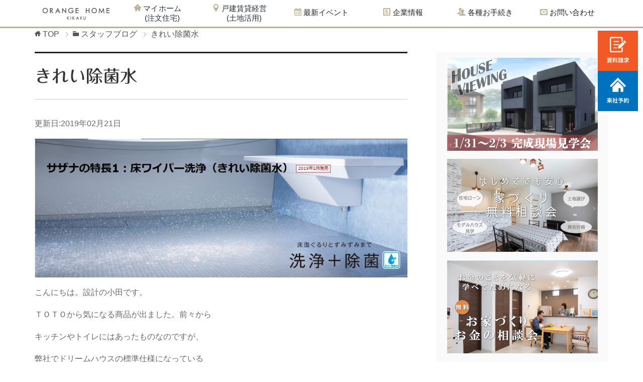

--- FILE ---
content_type: text/html; charset=UTF-8
request_url: https://orangekkk.com/%E3%81%8D%E3%82%8C%E3%81%84%E9%99%A4%E8%8F%8C%E6%B0%B4/
body_size: 20576
content:
<!DOCTYPE html>
<html lang="ja"
      class="col2">
<head prefix="og: http://ogp.me/ns# fb: http://ogp.me/ns/fb#">

    <title>きれい除菌水 | オレンジホーム企画</title>
    <meta charset="UTF-8">
    <meta http-equiv="X-UA-Compatible" content="IE=edge">
	        <meta name="viewport" content="width=device-width, initial-scale=1.0">
			            <meta name="keywords" content="オレンジホーム企画,スタッフブログ">
				            <meta name="description" content="こんにちは。設計の小田です。 ＴＯＴＯから気になる商品が出ました。前々から キッチンやトイレにはあっ……">
		<link rel="canonical" href="https://orangekkk.com/%e3%81%8d%e3%82%8c%e3%81%84%e9%99%a4%e8%8f%8c%e6%b0%b4/" />

		<!-- All in One SEO 4.9.2 - aioseo.com -->
	<meta name="description" content="こんにちは。設計の小田です。 ＴＯＴＯから気になる商品が出ました。前々から キッチンやトイレにはあったものなの" />
	<meta name="robots" content="max-snippet:-1, max-image-preview:large, max-video-preview:-1" />
	<meta name="author" content="staff"/>
	<link rel="canonical" href="https://orangekkk.com/%e3%81%8d%e3%82%8c%e3%81%84%e9%99%a4%e8%8f%8c%e6%b0%b4/" />
	<meta name="generator" content="All in One SEO (AIOSEO) 4.9.2" />
		<meta property="og:locale" content="ja_JP" />
		<meta property="og:site_name" content="オレンジホーム企画" />
		<meta property="og:type" content="article" />
		<meta property="og:title" content="きれい除菌水 | オレンジホーム企画 | スタッフブログ" />
		<meta property="og:description" content="こんにちは。設計の小田です。 ＴＯＴＯから気になる商品が出ました。前々から キッチンやトイレにはあったものなの" />
		<meta property="og:url" content="https://orangekkk.com/%e3%81%8d%e3%82%8c%e3%81%84%e9%99%a4%e8%8f%8c%e6%b0%b4/" />
		<meta property="og:image" content="https://orangekkk.com/info/wp-content/uploads/2021/02/030.jpg" />
		<meta property="og:image:secure_url" content="https://orangekkk.com/info/wp-content/uploads/2021/02/030.jpg" />
		<meta property="og:image:width" content="500" />
		<meta property="og:image:height" content="500" />
		<meta property="article:published_time" content="2019-02-20T23:19:18+00:00" />
		<meta property="article:modified_time" content="2019-02-20T23:19:18+00:00" />
		<meta name="twitter:card" content="summary" />
		<meta name="twitter:title" content="きれい除菌水 | オレンジホーム企画 | スタッフブログ" />
		<meta name="twitter:description" content="こんにちは。設計の小田です。 ＴＯＴＯから気になる商品が出ました。前々から キッチンやトイレにはあったものなの" />
		<meta name="twitter:image" content="https://orangekkk.com/info/wp-content/uploads/2021/02/030.jpg" />
		<script type="application/ld+json" class="aioseo-schema">
			{"@context":"https:\/\/schema.org","@graph":[{"@type":"Article","@id":"https:\/\/orangekkk.com\/%e3%81%8d%e3%82%8c%e3%81%84%e9%99%a4%e8%8f%8c%e6%b0%b4\/#article","name":"\u304d\u308c\u3044\u9664\u83cc\u6c34 | \u30aa\u30ec\u30f3\u30b8\u30db\u30fc\u30e0\u4f01\u753b | \u30b9\u30bf\u30c3\u30d5\u30d6\u30ed\u30b0","headline":"\u304d\u308c\u3044\u9664\u83cc\u6c34","author":{"@id":"https:\/\/orangekkk.com\/author\/staff\/#author"},"publisher":{"@id":"https:\/\/orangekkk.com\/#organization"},"image":{"@type":"ImageObject","url":"https:\/\/orangekkk.com\/info\/wp-content\/uploads\/2019\/02\/\u753b\u50cf.jpg","width":961,"height":357},"datePublished":"2019-02-21T08:19:18+09:00","dateModified":"2019-02-21T08:19:18+09:00","inLanguage":"ja","mainEntityOfPage":{"@id":"https:\/\/orangekkk.com\/%e3%81%8d%e3%82%8c%e3%81%84%e9%99%a4%e8%8f%8c%e6%b0%b4\/#webpage"},"isPartOf":{"@id":"https:\/\/orangekkk.com\/%e3%81%8d%e3%82%8c%e3%81%84%e9%99%a4%e8%8f%8c%e6%b0%b4\/#webpage"},"articleSection":"\u30b9\u30bf\u30c3\u30d5\u30d6\u30ed\u30b0"},{"@type":"BreadcrumbList","@id":"https:\/\/orangekkk.com\/%e3%81%8d%e3%82%8c%e3%81%84%e9%99%a4%e8%8f%8c%e6%b0%b4\/#breadcrumblist","itemListElement":[{"@type":"ListItem","@id":"https:\/\/orangekkk.com#listItem","position":1,"name":"\u30db\u30fc\u30e0","item":"https:\/\/orangekkk.com","nextItem":{"@type":"ListItem","@id":"https:\/\/orangekkk.com\/category\/allblog\/#listItem","name":"\u30b9\u30bf\u30c3\u30d5\u30d6\u30ed\u30b0"}},{"@type":"ListItem","@id":"https:\/\/orangekkk.com\/category\/allblog\/#listItem","position":2,"name":"\u30b9\u30bf\u30c3\u30d5\u30d6\u30ed\u30b0","item":"https:\/\/orangekkk.com\/category\/allblog\/","nextItem":{"@type":"ListItem","@id":"https:\/\/orangekkk.com\/%e3%81%8d%e3%82%8c%e3%81%84%e9%99%a4%e8%8f%8c%e6%b0%b4\/#listItem","name":"\u304d\u308c\u3044\u9664\u83cc\u6c34"},"previousItem":{"@type":"ListItem","@id":"https:\/\/orangekkk.com#listItem","name":"\u30db\u30fc\u30e0"}},{"@type":"ListItem","@id":"https:\/\/orangekkk.com\/%e3%81%8d%e3%82%8c%e3%81%84%e9%99%a4%e8%8f%8c%e6%b0%b4\/#listItem","position":3,"name":"\u304d\u308c\u3044\u9664\u83cc\u6c34","previousItem":{"@type":"ListItem","@id":"https:\/\/orangekkk.com\/category\/allblog\/#listItem","name":"\u30b9\u30bf\u30c3\u30d5\u30d6\u30ed\u30b0"}}]},{"@type":"Organization","@id":"https:\/\/orangekkk.com\/#organization","name":"\u30aa\u30ec\u30f3\u30b8\u30db\u30fc\u30e0\u4f01\u753b","description":"\u5f0a\u793e\u306f\u3001\u571f\u5730\u6d3b\u7528\u30fb\u6ce8\u6587\u4f4f\u5b85\u30fb\u30ea\u30d5\u30a9\u30fc\u30e0\u30fb\u8cc3\u8cb8\u7ba1\u7406\u4e8b\u696d\u3092\u55b6\u3080\u5730\u57df\u5bc6\u7740\u578b\u306e\u4f1a\u793e\u3067\u3059\u3002\u4e00\u3064\u3072\u3068\u3064\u306e\u4ed5\u4e8b\u3092\u5927\u5207\u306b\u3001\u5730\u5143\u306e\u7686\u69d8\u304b\u3089\u611b\u3055\u308c\u304a\u5f79\u306b\u7acb\u3066\u308b\u3088\u3046\u306b\u9811\u5f35\u3063\u3066\u304a\u308a\u307e\u3059\u3002  \u6238\u5efa\u8cc3\u8cb8\u3067\u3082\u500b\u4eba\u5411\u3051\u4f4f\u5b85\u3067\u3082\u3001\u672c\u5f53\u306b\u304a\u5ba2\u69d8\u306b\u5408\u3063\u305f\u3082\u306e\u3092\u304a\u52e7\u3081\u3057\u3066\u304a\u308a\u307e\u3059\u3002 \u305d\u308c\u306f\u3001\u4fa1\u683c\u3001\u4ed5\u4e0a\u304c\u308a\u3001\u5bfe\u5fdc\u306e\u3059\u3079\u3066\u306b\u5fc3\u304b\u3089\u559c\u3093\u3067\u3044\u305f\u3060\u3051\u305f\u304a\u5ba2\u69d8\u306f\u4eca\u5f8c\u30822\u68df\u76ee\u30013\u68df\u76ee\u3068\u8cc3\u8cb8\u4f4f\u5b85\u3092\u5efa\u3066\u3066\u3044\u305f\u3060\u3051\u305f\u308a\u3001\u82e5\u3044\u30ab\u30c3\u30d7\u30eb\u3055\u3093\u306f\u304a\u53cb\u9054\u3092\u3054\u7d39\u4ecb\u3057\u3066\u3044\u305f\u3060\u3051\u305f\u308a\u3059\u308b\u304b\u3089\u3067\u3059\u3002\u4e01\u5be7\u306a\u4ed5\u4e8b\u304c\u3001\u4eca\u5f8c\u306b\u3064\u306a\u304c\u308b\u3068\u601d\u3063\u3066\u304a\u308a\u307e\u3059\u3002","url":"https:\/\/orangekkk.com\/"},{"@type":"Person","@id":"https:\/\/orangekkk.com\/author\/staff\/#author","url":"https:\/\/orangekkk.com\/author\/staff\/","name":"staff","image":{"@type":"ImageObject","@id":"https:\/\/orangekkk.com\/%e3%81%8d%e3%82%8c%e3%81%84%e9%99%a4%e8%8f%8c%e6%b0%b4\/#authorImage","url":"https:\/\/secure.gravatar.com\/avatar\/ee22fe4a2bbfce01758eb8641304255147988ed823018ec2d390fd326835287f?s=96&d=mm&r=g","width":96,"height":96,"caption":"staff"}},{"@type":"WebPage","@id":"https:\/\/orangekkk.com\/%e3%81%8d%e3%82%8c%e3%81%84%e9%99%a4%e8%8f%8c%e6%b0%b4\/#webpage","url":"https:\/\/orangekkk.com\/%e3%81%8d%e3%82%8c%e3%81%84%e9%99%a4%e8%8f%8c%e6%b0%b4\/","name":"\u304d\u308c\u3044\u9664\u83cc\u6c34 | \u30aa\u30ec\u30f3\u30b8\u30db\u30fc\u30e0\u4f01\u753b | \u30b9\u30bf\u30c3\u30d5\u30d6\u30ed\u30b0","description":"\u3053\u3093\u306b\u3061\u306f\u3002\u8a2d\u8a08\u306e\u5c0f\u7530\u3067\u3059\u3002 \uff34\uff2f\uff34\uff2f\u304b\u3089\u6c17\u306b\u306a\u308b\u5546\u54c1\u304c\u51fa\u307e\u3057\u305f\u3002\u524d\u3005\u304b\u3089 \u30ad\u30c3\u30c1\u30f3\u3084\u30c8\u30a4\u30ec\u306b\u306f\u3042\u3063\u305f\u3082\u306e\u306a\u306e","inLanguage":"ja","isPartOf":{"@id":"https:\/\/orangekkk.com\/#website"},"breadcrumb":{"@id":"https:\/\/orangekkk.com\/%e3%81%8d%e3%82%8c%e3%81%84%e9%99%a4%e8%8f%8c%e6%b0%b4\/#breadcrumblist"},"author":{"@id":"https:\/\/orangekkk.com\/author\/staff\/#author"},"creator":{"@id":"https:\/\/orangekkk.com\/author\/staff\/#author"},"image":{"@type":"ImageObject","url":"https:\/\/orangekkk.com\/info\/wp-content\/uploads\/2019\/02\/\u753b\u50cf.jpg","@id":"https:\/\/orangekkk.com\/%e3%81%8d%e3%82%8c%e3%81%84%e9%99%a4%e8%8f%8c%e6%b0%b4\/#mainImage","width":961,"height":357},"primaryImageOfPage":{"@id":"https:\/\/orangekkk.com\/%e3%81%8d%e3%82%8c%e3%81%84%e9%99%a4%e8%8f%8c%e6%b0%b4\/#mainImage"},"datePublished":"2019-02-21T08:19:18+09:00","dateModified":"2019-02-21T08:19:18+09:00"},{"@type":"WebSite","@id":"https:\/\/orangekkk.com\/#website","url":"https:\/\/orangekkk.com\/","name":"\u30aa\u30ec\u30f3\u30b8\u30db\u30fc\u30e0\u4f01\u753b","description":"\u5f0a\u793e\u306f\u3001\u571f\u5730\u6d3b\u7528\u30fb\u6ce8\u6587\u4f4f\u5b85\u30fb\u30ea\u30d5\u30a9\u30fc\u30e0\u30fb\u8cc3\u8cb8\u7ba1\u7406\u4e8b\u696d\u3092\u55b6\u3080\u5730\u57df\u5bc6\u7740\u578b\u306e\u4f1a\u793e\u3067\u3059\u3002\u4e00\u3064\u3072\u3068\u3064\u306e\u4ed5\u4e8b\u3092\u5927\u5207\u306b\u3001\u5730\u5143\u306e\u7686\u69d8\u304b\u3089\u611b\u3055\u308c\u304a\u5f79\u306b\u7acb\u3066\u308b\u3088\u3046\u306b\u9811\u5f35\u3063\u3066\u304a\u308a\u307e\u3059\u3002  \u6238\u5efa\u8cc3\u8cb8\u3067\u3082\u500b\u4eba\u5411\u3051\u4f4f\u5b85\u3067\u3082\u3001\u672c\u5f53\u306b\u304a\u5ba2\u69d8\u306b\u5408\u3063\u305f\u3082\u306e\u3092\u304a\u52e7\u3081\u3057\u3066\u304a\u308a\u307e\u3059\u3002 \u305d\u308c\u306f\u3001\u4fa1\u683c\u3001\u4ed5\u4e0a\u304c\u308a\u3001\u5bfe\u5fdc\u306e\u3059\u3079\u3066\u306b\u5fc3\u304b\u3089\u559c\u3093\u3067\u3044\u305f\u3060\u3051\u305f\u304a\u5ba2\u69d8\u306f\u4eca\u5f8c\u30822\u68df\u76ee\u30013\u68df\u76ee\u3068\u8cc3\u8cb8\u4f4f\u5b85\u3092\u5efa\u3066\u3066\u3044\u305f\u3060\u3051\u305f\u308a\u3001\u82e5\u3044\u30ab\u30c3\u30d7\u30eb\u3055\u3093\u306f\u304a\u53cb\u9054\u3092\u3054\u7d39\u4ecb\u3057\u3066\u3044\u305f\u3060\u3051\u305f\u308a\u3059\u308b\u304b\u3089\u3067\u3059\u3002\u4e01\u5be7\u306a\u4ed5\u4e8b\u304c\u3001\u4eca\u5f8c\u306b\u3064\u306a\u304c\u308b\u3068\u601d\u3063\u3066\u304a\u308a\u307e\u3059\u3002","inLanguage":"ja","publisher":{"@id":"https:\/\/orangekkk.com\/#organization"}}]}
		</script>
		<!-- All in One SEO -->

<link rel='dns-prefetch' href='//webfonts.xserver.jp' />
<link rel="alternate" type="application/rss+xml" title="オレンジホーム企画 &raquo; フィード" href="https://orangekkk.com/feed/" />
<link rel="alternate" type="application/rss+xml" title="オレンジホーム企画 &raquo; コメントフィード" href="https://orangekkk.com/comments/feed/" />
<script type="text/javascript" id="wpp-js" src="https://orangekkk.com/info/wp-content/plugins/wordpress-popular-posts/assets/js/wpp.min.js?ver=7.3.6" data-sampling="1" data-sampling-rate="100" data-api-url="https://orangekkk.com/wp-json/wordpress-popular-posts" data-post-id="9958" data-token="cc8d824cb2" data-lang="0" data-debug="0"></script>
<link rel="alternate" title="oEmbed (JSON)" type="application/json+oembed" href="https://orangekkk.com/wp-json/oembed/1.0/embed?url=https%3A%2F%2Forangekkk.com%2F%25e3%2581%258d%25e3%2582%258c%25e3%2581%2584%25e9%2599%25a4%25e8%258f%258c%25e6%25b0%25b4%2F" />
<link rel="alternate" title="oEmbed (XML)" type="text/xml+oembed" href="https://orangekkk.com/wp-json/oembed/1.0/embed?url=https%3A%2F%2Forangekkk.com%2F%25e3%2581%258d%25e3%2582%258c%25e3%2581%2584%25e9%2599%25a4%25e8%258f%258c%25e6%25b0%25b4%2F&#038;format=xml" />
<style id='wp-img-auto-sizes-contain-inline-css' type='text/css'>
img:is([sizes=auto i],[sizes^="auto," i]){contain-intrinsic-size:3000px 1500px}
/*# sourceURL=wp-img-auto-sizes-contain-inline-css */
</style>
<style id='wp-emoji-styles-inline-css' type='text/css'>

	img.wp-smiley, img.emoji {
		display: inline !important;
		border: none !important;
		box-shadow: none !important;
		height: 1em !important;
		width: 1em !important;
		margin: 0 0.07em !important;
		vertical-align: -0.1em !important;
		background: none !important;
		padding: 0 !important;
	}
/*# sourceURL=wp-emoji-styles-inline-css */
</style>
<style id='wp-block-library-inline-css' type='text/css'>
:root{--wp-block-synced-color:#7a00df;--wp-block-synced-color--rgb:122,0,223;--wp-bound-block-color:var(--wp-block-synced-color);--wp-editor-canvas-background:#ddd;--wp-admin-theme-color:#007cba;--wp-admin-theme-color--rgb:0,124,186;--wp-admin-theme-color-darker-10:#006ba1;--wp-admin-theme-color-darker-10--rgb:0,107,160.5;--wp-admin-theme-color-darker-20:#005a87;--wp-admin-theme-color-darker-20--rgb:0,90,135;--wp-admin-border-width-focus:2px}@media (min-resolution:192dpi){:root{--wp-admin-border-width-focus:1.5px}}.wp-element-button{cursor:pointer}:root .has-very-light-gray-background-color{background-color:#eee}:root .has-very-dark-gray-background-color{background-color:#313131}:root .has-very-light-gray-color{color:#eee}:root .has-very-dark-gray-color{color:#313131}:root .has-vivid-green-cyan-to-vivid-cyan-blue-gradient-background{background:linear-gradient(135deg,#00d084,#0693e3)}:root .has-purple-crush-gradient-background{background:linear-gradient(135deg,#34e2e4,#4721fb 50%,#ab1dfe)}:root .has-hazy-dawn-gradient-background{background:linear-gradient(135deg,#faaca8,#dad0ec)}:root .has-subdued-olive-gradient-background{background:linear-gradient(135deg,#fafae1,#67a671)}:root .has-atomic-cream-gradient-background{background:linear-gradient(135deg,#fdd79a,#004a59)}:root .has-nightshade-gradient-background{background:linear-gradient(135deg,#330968,#31cdcf)}:root .has-midnight-gradient-background{background:linear-gradient(135deg,#020381,#2874fc)}:root{--wp--preset--font-size--normal:16px;--wp--preset--font-size--huge:42px}.has-regular-font-size{font-size:1em}.has-larger-font-size{font-size:2.625em}.has-normal-font-size{font-size:var(--wp--preset--font-size--normal)}.has-huge-font-size{font-size:var(--wp--preset--font-size--huge)}.has-text-align-center{text-align:center}.has-text-align-left{text-align:left}.has-text-align-right{text-align:right}.has-fit-text{white-space:nowrap!important}#end-resizable-editor-section{display:none}.aligncenter{clear:both}.items-justified-left{justify-content:flex-start}.items-justified-center{justify-content:center}.items-justified-right{justify-content:flex-end}.items-justified-space-between{justify-content:space-between}.screen-reader-text{border:0;clip-path:inset(50%);height:1px;margin:-1px;overflow:hidden;padding:0;position:absolute;width:1px;word-wrap:normal!important}.screen-reader-text:focus{background-color:#ddd;clip-path:none;color:#444;display:block;font-size:1em;height:auto;left:5px;line-height:normal;padding:15px 23px 14px;text-decoration:none;top:5px;width:auto;z-index:100000}html :where(.has-border-color){border-style:solid}html :where([style*=border-top-color]){border-top-style:solid}html :where([style*=border-right-color]){border-right-style:solid}html :where([style*=border-bottom-color]){border-bottom-style:solid}html :where([style*=border-left-color]){border-left-style:solid}html :where([style*=border-width]){border-style:solid}html :where([style*=border-top-width]){border-top-style:solid}html :where([style*=border-right-width]){border-right-style:solid}html :where([style*=border-bottom-width]){border-bottom-style:solid}html :where([style*=border-left-width]){border-left-style:solid}html :where(img[class*=wp-image-]){height:auto;max-width:100%}:where(figure){margin:0 0 1em}html :where(.is-position-sticky){--wp-admin--admin-bar--position-offset:var(--wp-admin--admin-bar--height,0px)}@media screen and (max-width:600px){html :where(.is-position-sticky){--wp-admin--admin-bar--position-offset:0px}}

/*# sourceURL=wp-block-library-inline-css */
</style><style id='global-styles-inline-css' type='text/css'>
:root{--wp--preset--aspect-ratio--square: 1;--wp--preset--aspect-ratio--4-3: 4/3;--wp--preset--aspect-ratio--3-4: 3/4;--wp--preset--aspect-ratio--3-2: 3/2;--wp--preset--aspect-ratio--2-3: 2/3;--wp--preset--aspect-ratio--16-9: 16/9;--wp--preset--aspect-ratio--9-16: 9/16;--wp--preset--color--black: #000000;--wp--preset--color--cyan-bluish-gray: #abb8c3;--wp--preset--color--white: #ffffff;--wp--preset--color--pale-pink: #f78da7;--wp--preset--color--vivid-red: #cf2e2e;--wp--preset--color--luminous-vivid-orange: #ff6900;--wp--preset--color--luminous-vivid-amber: #fcb900;--wp--preset--color--light-green-cyan: #7bdcb5;--wp--preset--color--vivid-green-cyan: #00d084;--wp--preset--color--pale-cyan-blue: #8ed1fc;--wp--preset--color--vivid-cyan-blue: #0693e3;--wp--preset--color--vivid-purple: #9b51e0;--wp--preset--gradient--vivid-cyan-blue-to-vivid-purple: linear-gradient(135deg,rgb(6,147,227) 0%,rgb(155,81,224) 100%);--wp--preset--gradient--light-green-cyan-to-vivid-green-cyan: linear-gradient(135deg,rgb(122,220,180) 0%,rgb(0,208,130) 100%);--wp--preset--gradient--luminous-vivid-amber-to-luminous-vivid-orange: linear-gradient(135deg,rgb(252,185,0) 0%,rgb(255,105,0) 100%);--wp--preset--gradient--luminous-vivid-orange-to-vivid-red: linear-gradient(135deg,rgb(255,105,0) 0%,rgb(207,46,46) 100%);--wp--preset--gradient--very-light-gray-to-cyan-bluish-gray: linear-gradient(135deg,rgb(238,238,238) 0%,rgb(169,184,195) 100%);--wp--preset--gradient--cool-to-warm-spectrum: linear-gradient(135deg,rgb(74,234,220) 0%,rgb(151,120,209) 20%,rgb(207,42,186) 40%,rgb(238,44,130) 60%,rgb(251,105,98) 80%,rgb(254,248,76) 100%);--wp--preset--gradient--blush-light-purple: linear-gradient(135deg,rgb(255,206,236) 0%,rgb(152,150,240) 100%);--wp--preset--gradient--blush-bordeaux: linear-gradient(135deg,rgb(254,205,165) 0%,rgb(254,45,45) 50%,rgb(107,0,62) 100%);--wp--preset--gradient--luminous-dusk: linear-gradient(135deg,rgb(255,203,112) 0%,rgb(199,81,192) 50%,rgb(65,88,208) 100%);--wp--preset--gradient--pale-ocean: linear-gradient(135deg,rgb(255,245,203) 0%,rgb(182,227,212) 50%,rgb(51,167,181) 100%);--wp--preset--gradient--electric-grass: linear-gradient(135deg,rgb(202,248,128) 0%,rgb(113,206,126) 100%);--wp--preset--gradient--midnight: linear-gradient(135deg,rgb(2,3,129) 0%,rgb(40,116,252) 100%);--wp--preset--font-size--small: 13px;--wp--preset--font-size--medium: 20px;--wp--preset--font-size--large: 36px;--wp--preset--font-size--x-large: 42px;--wp--preset--spacing--20: 0.44rem;--wp--preset--spacing--30: 0.67rem;--wp--preset--spacing--40: 1rem;--wp--preset--spacing--50: 1.5rem;--wp--preset--spacing--60: 2.25rem;--wp--preset--spacing--70: 3.38rem;--wp--preset--spacing--80: 5.06rem;--wp--preset--shadow--natural: 6px 6px 9px rgba(0, 0, 0, 0.2);--wp--preset--shadow--deep: 12px 12px 50px rgba(0, 0, 0, 0.4);--wp--preset--shadow--sharp: 6px 6px 0px rgba(0, 0, 0, 0.2);--wp--preset--shadow--outlined: 6px 6px 0px -3px rgb(255, 255, 255), 6px 6px rgb(0, 0, 0);--wp--preset--shadow--crisp: 6px 6px 0px rgb(0, 0, 0);}:where(.is-layout-flex){gap: 0.5em;}:where(.is-layout-grid){gap: 0.5em;}body .is-layout-flex{display: flex;}.is-layout-flex{flex-wrap: wrap;align-items: center;}.is-layout-flex > :is(*, div){margin: 0;}body .is-layout-grid{display: grid;}.is-layout-grid > :is(*, div){margin: 0;}:where(.wp-block-columns.is-layout-flex){gap: 2em;}:where(.wp-block-columns.is-layout-grid){gap: 2em;}:where(.wp-block-post-template.is-layout-flex){gap: 1.25em;}:where(.wp-block-post-template.is-layout-grid){gap: 1.25em;}.has-black-color{color: var(--wp--preset--color--black) !important;}.has-cyan-bluish-gray-color{color: var(--wp--preset--color--cyan-bluish-gray) !important;}.has-white-color{color: var(--wp--preset--color--white) !important;}.has-pale-pink-color{color: var(--wp--preset--color--pale-pink) !important;}.has-vivid-red-color{color: var(--wp--preset--color--vivid-red) !important;}.has-luminous-vivid-orange-color{color: var(--wp--preset--color--luminous-vivid-orange) !important;}.has-luminous-vivid-amber-color{color: var(--wp--preset--color--luminous-vivid-amber) !important;}.has-light-green-cyan-color{color: var(--wp--preset--color--light-green-cyan) !important;}.has-vivid-green-cyan-color{color: var(--wp--preset--color--vivid-green-cyan) !important;}.has-pale-cyan-blue-color{color: var(--wp--preset--color--pale-cyan-blue) !important;}.has-vivid-cyan-blue-color{color: var(--wp--preset--color--vivid-cyan-blue) !important;}.has-vivid-purple-color{color: var(--wp--preset--color--vivid-purple) !important;}.has-black-background-color{background-color: var(--wp--preset--color--black) !important;}.has-cyan-bluish-gray-background-color{background-color: var(--wp--preset--color--cyan-bluish-gray) !important;}.has-white-background-color{background-color: var(--wp--preset--color--white) !important;}.has-pale-pink-background-color{background-color: var(--wp--preset--color--pale-pink) !important;}.has-vivid-red-background-color{background-color: var(--wp--preset--color--vivid-red) !important;}.has-luminous-vivid-orange-background-color{background-color: var(--wp--preset--color--luminous-vivid-orange) !important;}.has-luminous-vivid-amber-background-color{background-color: var(--wp--preset--color--luminous-vivid-amber) !important;}.has-light-green-cyan-background-color{background-color: var(--wp--preset--color--light-green-cyan) !important;}.has-vivid-green-cyan-background-color{background-color: var(--wp--preset--color--vivid-green-cyan) !important;}.has-pale-cyan-blue-background-color{background-color: var(--wp--preset--color--pale-cyan-blue) !important;}.has-vivid-cyan-blue-background-color{background-color: var(--wp--preset--color--vivid-cyan-blue) !important;}.has-vivid-purple-background-color{background-color: var(--wp--preset--color--vivid-purple) !important;}.has-black-border-color{border-color: var(--wp--preset--color--black) !important;}.has-cyan-bluish-gray-border-color{border-color: var(--wp--preset--color--cyan-bluish-gray) !important;}.has-white-border-color{border-color: var(--wp--preset--color--white) !important;}.has-pale-pink-border-color{border-color: var(--wp--preset--color--pale-pink) !important;}.has-vivid-red-border-color{border-color: var(--wp--preset--color--vivid-red) !important;}.has-luminous-vivid-orange-border-color{border-color: var(--wp--preset--color--luminous-vivid-orange) !important;}.has-luminous-vivid-amber-border-color{border-color: var(--wp--preset--color--luminous-vivid-amber) !important;}.has-light-green-cyan-border-color{border-color: var(--wp--preset--color--light-green-cyan) !important;}.has-vivid-green-cyan-border-color{border-color: var(--wp--preset--color--vivid-green-cyan) !important;}.has-pale-cyan-blue-border-color{border-color: var(--wp--preset--color--pale-cyan-blue) !important;}.has-vivid-cyan-blue-border-color{border-color: var(--wp--preset--color--vivid-cyan-blue) !important;}.has-vivid-purple-border-color{border-color: var(--wp--preset--color--vivid-purple) !important;}.has-vivid-cyan-blue-to-vivid-purple-gradient-background{background: var(--wp--preset--gradient--vivid-cyan-blue-to-vivid-purple) !important;}.has-light-green-cyan-to-vivid-green-cyan-gradient-background{background: var(--wp--preset--gradient--light-green-cyan-to-vivid-green-cyan) !important;}.has-luminous-vivid-amber-to-luminous-vivid-orange-gradient-background{background: var(--wp--preset--gradient--luminous-vivid-amber-to-luminous-vivid-orange) !important;}.has-luminous-vivid-orange-to-vivid-red-gradient-background{background: var(--wp--preset--gradient--luminous-vivid-orange-to-vivid-red) !important;}.has-very-light-gray-to-cyan-bluish-gray-gradient-background{background: var(--wp--preset--gradient--very-light-gray-to-cyan-bluish-gray) !important;}.has-cool-to-warm-spectrum-gradient-background{background: var(--wp--preset--gradient--cool-to-warm-spectrum) !important;}.has-blush-light-purple-gradient-background{background: var(--wp--preset--gradient--blush-light-purple) !important;}.has-blush-bordeaux-gradient-background{background: var(--wp--preset--gradient--blush-bordeaux) !important;}.has-luminous-dusk-gradient-background{background: var(--wp--preset--gradient--luminous-dusk) !important;}.has-pale-ocean-gradient-background{background: var(--wp--preset--gradient--pale-ocean) !important;}.has-electric-grass-gradient-background{background: var(--wp--preset--gradient--electric-grass) !important;}.has-midnight-gradient-background{background: var(--wp--preset--gradient--midnight) !important;}.has-small-font-size{font-size: var(--wp--preset--font-size--small) !important;}.has-medium-font-size{font-size: var(--wp--preset--font-size--medium) !important;}.has-large-font-size{font-size: var(--wp--preset--font-size--large) !important;}.has-x-large-font-size{font-size: var(--wp--preset--font-size--x-large) !important;}
/*# sourceURL=global-styles-inline-css */
</style>

<style id='classic-theme-styles-inline-css' type='text/css'>
/*! This file is auto-generated */
.wp-block-button__link{color:#fff;background-color:#32373c;border-radius:9999px;box-shadow:none;text-decoration:none;padding:calc(.667em + 2px) calc(1.333em + 2px);font-size:1.125em}.wp-block-file__button{background:#32373c;color:#fff;text-decoration:none}
/*# sourceURL=/wp-includes/css/classic-themes.min.css */
</style>
<link rel='stylesheet' id='wp-components-css' href='https://orangekkk.com/info/wp-includes/css/dist/components/style.min.css?ver=6.9' type='text/css' media='all' />
<link rel='stylesheet' id='wp-preferences-css' href='https://orangekkk.com/info/wp-includes/css/dist/preferences/style.min.css?ver=6.9' type='text/css' media='all' />
<link rel='stylesheet' id='wp-block-editor-css' href='https://orangekkk.com/info/wp-includes/css/dist/block-editor/style.min.css?ver=6.9' type='text/css' media='all' />
<link rel='stylesheet' id='popup-maker-block-library-style-css' href='https://orangekkk.com/info/wp-content/plugins/popup-maker/dist/packages/block-library-style.css?ver=dbea705cfafe089d65f1' type='text/css' media='all' />
<link rel='stylesheet' id='hamburger.css-css' href='https://orangekkk.com/info/wp-content/plugins/wp-responsive-menu/assets/css/wpr-hamburger.css?ver=3.2.1' type='text/css' media='all' />
<link rel='stylesheet' id='wprmenu.css-css' href='https://orangekkk.com/info/wp-content/plugins/wp-responsive-menu/assets/css/wprmenu.css?ver=3.2.1' type='text/css' media='all' />
<style id='wprmenu.css-inline-css' type='text/css'>
@media only screen and ( max-width: 736px ) {html body div.wprm-wrapper {overflow: scroll;}#mg-wprm-wrap ul li {border-top: solid 1px rgba(255,255,255,0.05);border-bottom: solid 1px rgba(242,163,94,0.05);}#wprmenu_bar {background-image: url();background-size: cover ;background-repeat: repeat;}#wprmenu_bar {background-color: #ddcfb1;}html body div#mg-wprm-wrap .wpr_submit .icon.icon-search {color: #ffffff;}#wprmenu_bar .menu_title,#wprmenu_bar .wprmenu_icon_menu,#wprmenu_bar .menu_title a {color: #ffffff;}#wprmenu_bar .menu_title a {font-size: 20px;font-weight: normal;}#mg-wprm-wrap li.menu-item a {font-size: 15px;text-transform: uppercase;font-weight: normal;}#mg-wprm-wrap li.menu-item-has-children ul.sub-menu a {font-size: 15px;text-transform: uppercase;font-weight: normal;}#mg-wprm-wrap li.current-menu-item > a {background: #ffffff;}#mg-wprm-wrap li.current-menu-item > a,#mg-wprm-wrap li.current-menu-item span.wprmenu_icon{color: #ffffff !important;}#mg-wprm-wrap {background-color: #ffffff;}.cbp-spmenu-push-toright,.cbp-spmenu-push-toright .mm-slideout {left: 60% ;}.cbp-spmenu-push-toleft {left: -60% ;}#mg-wprm-wrap.cbp-spmenu-right,#mg-wprm-wrap.cbp-spmenu-left,#mg-wprm-wrap.cbp-spmenu-right.custom,#mg-wprm-wrap.cbp-spmenu-left.custom,.cbp-spmenu-vertical {width: 60%;max-width: 400px;}#mg-wprm-wrap ul#wprmenu_menu_ul li.menu-item a,div#mg-wprm-wrap ul li span.wprmenu_icon {color: #666666;}#mg-wprm-wrap ul#wprmenu_menu_ul li.menu-item:valid ~ a{color: #ffffff;}#mg-wprm-wrap ul#wprmenu_menu_ul li.menu-item a:hover {background: #ffffff;color: #f2a35e !important;}div#mg-wprm-wrap ul>li:hover>span.wprmenu_icon {color: #f2a35e !important;}.wprmenu_bar .hamburger-inner,.wprmenu_bar .hamburger-inner::before,.wprmenu_bar .hamburger-inner::after {background: #ffffff;}.wprmenu_bar .hamburger:hover .hamburger-inner,.wprmenu_bar .hamburger:hover .hamburger-inner::before,.wprmenu_bar .hamburger:hover .hamburger-inner::after {background: #ffffff;}div.wprmenu_bar div.hamburger{padding-right: 6px !important;}#wprmenu_menu.left {width:60%;left: -60%;right: auto;}#wprmenu_menu.right {width:60%;right: -60%;left: auto;}html body div#wprmenu_bar {height : 45px;}#mg-wprm-wrap.cbp-spmenu-left,#mg-wprm-wrap.cbp-spmenu-right,#mg-widgetmenu-wrap.cbp-spmenu-widget-left,#mg-widgetmenu-wrap.cbp-spmenu-widget-right {top: 45px !important;}.wprmenu_bar .hamburger {float: left;}.wprmenu_bar #custom_menu_icon.hamburger {top: px;left: px;float: left !important;background-color: #cccccc;}.wpr_custom_menu #custom_menu_icon {display: block;}html { padding-top: 42px !important; }#wprmenu_bar,#mg-wprm-wrap { display: block; }div#wpadminbar { position: fixed; }}
/*# sourceURL=wprmenu.css-inline-css */
</style>
<link rel='stylesheet' id='wpr_icons-css' href='https://orangekkk.com/info/wp-content/plugins/wp-responsive-menu/inc/assets/icons/wpr-icons.css?ver=3.2.1' type='text/css' media='all' />
<link rel='stylesheet' id='wordpress-popular-posts-css-css' href='https://orangekkk.com/info/wp-content/plugins/wordpress-popular-posts/assets/css/wpp.css?ver=7.3.6' type='text/css' media='all' />
<link rel='stylesheet' id='keni_base-css' href='https://orangekkk.com/info/wp-content/themes/k71/base.css?ver=6.9' type='text/css' media='all' />
<link rel='stylesheet' id='keni_rwd-css' href='https://orangekkk.com/info/wp-content/themes/k71/rwd.css?ver=6.9' type='text/css' media='all' />
<link rel='stylesheet' id='fancybox-css' href='https://orangekkk.com/info/wp-content/plugins/easy-fancybox/fancybox/1.5.4/jquery.fancybox.min.css?ver=6.9' type='text/css' media='screen' />
<link rel='stylesheet' id='popup-maker-site-css' href='//orangekkk.com/info/wp-content/uploads/pum/pum-site-styles.css?generated=1718064056&#038;ver=1.21.5' type='text/css' media='all' />
<!--n2css--><!--n2js--><script type="text/javascript" src="https://orangekkk.com/info/wp-includes/js/jquery/jquery.min.js?ver=3.7.1" id="jquery-core-js"></script>
<script type="text/javascript" src="https://orangekkk.com/info/wp-includes/js/jquery/jquery-migrate.min.js?ver=3.4.1" id="jquery-migrate-js"></script>
<script type="text/javascript" src="//webfonts.xserver.jp/js/xserverv3.js?fadein=0&amp;ver=2.0.9" id="typesquare_std-js"></script>
<script type="text/javascript" src="https://orangekkk.com/info/wp-content/plugins/wp-responsive-menu/assets/js/modernizr.custom.js?ver=3.2.1" id="modernizr-js"></script>
<script type="text/javascript" src="https://orangekkk.com/info/wp-content/plugins/wp-responsive-menu/assets/js/touchSwipe.js?ver=3.2.1" id="touchSwipe-js"></script>
<script type="text/javascript" id="wprmenu.js-js-extra">
/* <![CDATA[ */
var wprmenu = {"zooming":"","from_width":"736","push_width":"400","menu_width":"60","parent_click":"","swipe":"","enable_overlay":"","wprmenuDemoId":""};
//# sourceURL=wprmenu.js-js-extra
/* ]]> */
</script>
<script type="text/javascript" src="https://orangekkk.com/info/wp-content/plugins/wp-responsive-menu/assets/js/wprmenu.js?ver=3.2.1" id="wprmenu.js-js"></script>
<link rel="https://api.w.org/" href="https://orangekkk.com/wp-json/" /><link rel="alternate" title="JSON" type="application/json" href="https://orangekkk.com/wp-json/wp/v2/posts/9958" /><link rel="EditURI" type="application/rsd+xml" title="RSD" href="https://orangekkk.com/info/xmlrpc.php?rsd" />
<meta name="generator" content="WordPress 6.9" />
<link rel='shortlink' href='https://orangekkk.com/?p=9958' />
<style type='text/css'>
h1,h2,h3,.entry-title{ font-family: "丸フォーク M";}h4,h5,h6{ font-family: "新丸ゴ R";}.nevj_mid_r, .nedt,  .form_st,.hentry,.entry-content p,.post-inner.entry-content p{ font-family: "新丸ゴ R";}strong,b{ font-family: "新丸ゴ R";}</style>
            <style id="wpp-loading-animation-styles">@-webkit-keyframes bgslide{from{background-position-x:0}to{background-position-x:-200%}}@keyframes bgslide{from{background-position-x:0}to{background-position-x:-200%}}.wpp-widget-block-placeholder,.wpp-shortcode-placeholder{margin:0 auto;width:60px;height:3px;background:#dd3737;background:linear-gradient(90deg,#dd3737 0%,#571313 10%,#dd3737 100%);background-size:200% auto;border-radius:3px;-webkit-animation:bgslide 1s infinite linear;animation:bgslide 1s infinite linear}</style>
            <link rel="icon" href="https://orangekkk.com/info/wp-content/uploads/2022/01/cropped-2022fc-32x32.png" sizes="32x32" />
<link rel="icon" href="https://orangekkk.com/info/wp-content/uploads/2022/01/cropped-2022fc-192x192.png" sizes="192x192" />
<link rel="apple-touch-icon" href="https://orangekkk.com/info/wp-content/uploads/2022/01/cropped-2022fc-180x180.png" />
<meta name="msapplication-TileImage" content="https://orangekkk.com/info/wp-content/uploads/2022/01/cropped-2022fc-270x270.png" />
		<style type="text/css" id="wp-custom-css">
			


#mg-wprm-wrap div.wpr_search {
	display:none;
}

@media screen and (max-width:900px) {
	.global-nav-in li{
		font-size: 0.85em;
	}

}
/*ランキング順位表示*/
ul.wpp-list li {
    border-bottom: 1px dashed #77776E;
    position: relative;
    list-style: none;
}
/*記事タイトル*/
ul.wpp-list li a.wpp-post-title {
    display: block;
    text-decoration: none;
    font-size: 15px;
    color: #333;
    margin: 10px 10px 10px 0px;
}
ul.wpp-list li a.wpp-post-title:hover {
    color: #3fa3ff;
}
/*アイキャッチ*/
ul.wpp-list li img {
    margin: 10px;
}
/*ランキングカウンター*/
ul.wpp-list li:before {
    content: counter(wpp-count);
    display: block;
    position: absolute;
    font-size: 13px;
    font-weight: bold;
    color: #fff;
    background-color: #555;
    padding: 3px 10px;
    border-radius:50%;
    z-index: 1;
}
/*カウント数*/
ul.wpp-list li {
    counter-increment: wpp-count;
}
/*ランキング1〜3の色変更*/
ul.wpp-list li:nth-child(1):before{
    background-color: #EFAF00;
}
ul.wpp-list li:nth-child(2):before{
    background-color: #9EACB4;
}
ul.wpp-list li:nth-child(3):before{
    background-color: #BA6E40;
}

.youtube {
  width: 100%;
  aspect-ratio: 16 / 9;
}
.youtube iframe {
  width: 100%;
  height: 100%;
}	
		</style>
		    <!--[if lt IE 9]>
    <script src="https://orangekkk.com/info/wp-content/themes/k71/js/html5.js"></script><![endif]-->
	<!-- Global site tag (gtag.js) - Google Analytics -->
<script async src="https://www.googletagmanager.com/gtag/js?id=UA-34107811-1"></script>
<script>
  window.dataLayer = window.dataLayer || [];
  function gtag(){dataLayer.push(arguments);}
  gtag('js', new Date());

  gtag('config', 'UA-34107811-1');

</script>

<!-- Global site tag (gtag.js) - Google Ads: 991943652 -->
<script async src="https://www.googletagmanager.com/gtag/js?id=AW-991943652"></script>
<script>
  window.dataLayer = window.dataLayer || [];
  function gtag(){dataLayer.push(arguments);}
  gtag('js', new Date());

  gtag('config', 'AW-991943652');
</script>
<!-- Event snippet for コンバージョン001 conversion page
In your html page, add the snippet and call gtag_report_conversion when someone clicks on the chosen link or button. -->
<script>
function gtag_report_conversion(url) {
  var callback = function () {
    if (typeof(url) != 'undefined') {
      window.location = url;
    }
  };
  gtag('event', 'conversion', {
      'send_to': 'AW-991943652/ylptCJOS3n8Q5Lf_2AM',
      'event_callback': callback
  });
  return false;
}
</script>

<link rel="stylesheet" href="https://orangekkk.com/info/wp-content/themes/icomoon/style.css">

<link href="https://fonts.googleapis.com/css?family=Sawarabi+Mincho" rel="stylesheet">





	<link rel="stylesheet" href="/icomoon/style.css">
	

	
</head>
    <body class="wp-singular post-template-default single single-post postid-9958 single-format-standard wp-theme-k71 modula-best-grid-gallery">
	
    <div class="container">
        <header id="top" class="site-header ">
            <div class="site-header-in">
                <div class="site-header-conts">
															                        <p class="site-title"><a
                                    href="https://orangekkk.com"><img src="https://orangekkk.com/info/wp-content/uploads/2018/08/ORANGEHOMEnewlogod.png" alt="オレンジホーム企画" /></a>
                        </p>
					
					<div id="header-contact">
											
							
								

						
                </div>
            </div>
			                <!--▼グローバルナビ-->
                <nav class="global-nav">
                    <div class="global-nav-in">
                        <div class="global-nav-panel"><span class="btn-global-nav icon-gn-menu">メニュー</span></div>
                        <ul id="menu">
							<li class="menu-item menu-item-type-custom menu-item-object-custom menu-item-home menu-item-12931"><a href="https://orangekkk.com/"><img src="https://orangekkk.com/info/wp-content/uploads/2021/12/150_03.png" width="135" /></a></li>
<li class="menu-item menu-item-type-custom menu-item-object-custom menu-item-has-children menu-item-12004"><a><span class="globalmenu001"><span style="color: #bcb095;" class="icon-construction"></span> マイホーム<br>　 (注文住宅)</span></a>
<ul class="sub-menu">
	<li class="menu-item menu-item-type-custom menu-item-object-custom menu-item-21837"><a href="https://orangekkk.com/myhome_lineup/">スマイルプラスコンセプト</a></li>
	<li class="menu-item menu-item-type-custom menu-item-object-custom menu-item-15812"><a href="https://orangekkk.com/sp_concept/gallery/">施工事例集</a></li>
	<li class="menu-item menu-item-type-custom menu-item-object-custom menu-item-19167"><a href="https://orangekkk.com/customersp/">お客様の声</a></li>
</ul>
</li>
<li class="menu-item menu-item-type-custom menu-item-object-custom menu-item-has-children menu-item-15999"><a><span class="globalmenu001"><span style="color: #bcb095;" class="icon-location"></span> 戸建賃貸経営<br>　 (土地活用)</span></a>
<ul class="sub-menu">
	<li class="menu-item menu-item-type-custom menu-item-object-custom menu-item-15998"><a href="https://orangekkk.com/dhtop/">ドリームハウスコンセプト</a></li>
	<li class="menu-item menu-item-type-custom menu-item-object-custom menu-item-15813"><a href="https://orangekkk.com/dhtop/constructionexample/">施工事例集</a></li>
	<li class="menu-item menu-item-type-custom menu-item-object-custom menu-item-19168"><a href="https://orangekkk.com/customerdh/">お客様の声</a></li>
	<li class="menu-item menu-item-type-custom menu-item-object-custom menu-item-19040"><a href="https://orangekkk.com/category/column/">土地活用コラム</a></li>
</ul>
</li>
<li class="menu-item menu-item-type-custom menu-item-object-custom menu-item-15811"><a href="https://orangekkk.com/category/event/"><span style="color: #bcb095;" class="icon-calendar1"></span> 最新イベント</a></li>
<li class="menu-item menu-item-type-custom menu-item-object-custom menu-item-has-children menu-item-15997"><a><span style="color: #bcb095;" class="icon-profile"></span>  企業情報</a>
<ul class="sub-menu">
	<li class="menu-item menu-item-type-custom menu-item-object-custom menu-item-12926"><a href="https://orangekkk.com/message/#aisatsu">オレンジホーム企画の想い</a></li>
	<li class="menu-item menu-item-type-custom menu-item-object-custom menu-item-12928"><a href="https://orangekkk.com/message/#gaiyou">会社概要</a></li>
	<li class="menu-item menu-item-type-custom menu-item-object-custom menu-item-12924"><a href="https://orangekkk.com/message/#annai">会社案内図・駐車場</a></li>
	<li class="menu-item menu-item-type-custom menu-item-object-custom menu-item-12070"><a href="https://orangekkk.com/staff2/">スタッフ紹介</a></li>
	<li class="menu-item menu-item-type-post_type menu-item-object-page menu-item-23687"><a href="https://orangekkk.com/message/2023adinfo/">採用情報</a></li>
</ul>
</li>
<li class="menu-item menu-item-type-custom menu-item-object-custom menu-item-has-children menu-item-18741"><a><span style="color: #bcb095;" class="icon-users"></span>  各種お手続き</a>
<ul class="sub-menu">
	<li class="menu-item menu-item-type-custom menu-item-object-custom menu-item-25178"><a href="https://orangekkk.com/category/parking/">管理駐車場一覧、申し込み</a></li>
	<li class="menu-item menu-item-type-post_type menu-item-object-page menu-item-18744"><a href="https://orangekkk.com/cancelparking/">駐車場解約のご案内</a></li>
	<li class="menu-item menu-item-type-post_type menu-item-object-page menu-item-18743"><a href="https://orangekkk.com/dhcancel/">賃貸住宅退去のご案内</a></li>
	<li class="menu-item menu-item-type-custom menu-item-object-custom menu-item-20546"><a href="https://orangekkk.com/parking/">車庫証明の申請</a></li>
</ul>
</li>
<li class="menu-item menu-item-type-custom menu-item-object-custom menu-item-18144"><a href="https://orangekkk.com/02inquiry/"><span style="color: #bcb095;" class="icon-envelop"></span> お問い合わせ</a></li>
                        </ul>
                    </div>
                </nav>
                <!--▲グローバルナビ-->
			        </header>
		        <!--▲サイトヘッダー-->






<div class="main-body">
<div class="main-body-in">

		<nav class="breadcrumbs">
			<ol class="breadcrumbs-in" itemscope itemtype="http://schema.org/BreadcrumbList">
				<li class="bcl-first" itemprop="itemListElement" itemscope itemtype="http://schema.org/ListItem">
	<a itemprop="item" href="https://orangekkk.com"><span itemprop="name"></span>  TOP</a>
	<meta itemprop="position" content="1" />
</li>
<li itemprop="itemListElement" itemscope itemtype="http://schema.org/ListItem">
	<a itemprop="item" href="https://orangekkk.com/category/allblog/"><span itemprop="name">スタッフブログ</span></a>
	<meta itemprop="position" content="2" />
</li>
<li class="bcl-last">きれい除菌水</li>
			</ol>
		</nav>
	
	<!--▼メインコンテンツ-->
	<main>
	<div class="main-conts rk-cro">

		<!--記事-->
		<article id="post-9958" class="section-wrap post-9958 post type-post status-publish format-standard has-post-thumbnail category-allblog">
			<div class="section-in">

			<header class="article-header">
				<h1 class="section-title" itemprop="headline">きれい除菌水</h1>
				<p class="post-date">更新日:<time datetime="2019-02-21" itemprop="datePublished" content="2019-02-21" >2019年02月21日</time></p>
				<meta itemprop="dateModified" content="2019-02-21">
								<div class="post-cat">
<span class="cat cat005" style="background-color: #666;"><a href="https://orangekkk.com/category/allblog/" style="color: #FFF;">スタッフブログ</a></span>

</div>
							</header>

			<div class="article-body">
				<div class="dpp2">

					</div>
			<p><img fetchpriority="high" decoding="async" class="alignnone size-full wp-image-9959" src="https://orangekkk.com/info/wp-content/uploads/2019/02/画像.jpg" alt="" width="961" height="357" srcset="https://orangekkk.com/info/wp-content/uploads/2019/02/画像.jpg 961w, https://orangekkk.com/info/wp-content/uploads/2019/02/画像-300x111.jpg 300w, https://orangekkk.com/info/wp-content/uploads/2019/02/画像-768x285.jpg 768w" sizes="(max-width: 961px) 100vw, 961px" /></p>
<p>こんにちは。設計の小田です。</p>
<p>ＴＯＴＯから気になる商品が出ました。前々から</p>
<p>キッチンやトイレにはあったものなのですが、</p>
<p>弊社でドリームハウスの標準仕様になっている</p>
<p>ユニットバスにオプションで付けられるようになったのです！！</p>
<p>&nbsp;</p>
<p>それは床ワイパー洗浄（きれい除菌水）」です。スイッチを押すだけで</p>
<p>「皮脂・角質汚れ」を洗い流し、「きれい除菌水」で除菌仕上げ。</p>
<p>カビやピンク汚れの発生を抑えます。</p>
<p>このきれい除菌水は、「水」から作りだします。薬品や洗剤などは使っておりません！</p>
<p>「水」のみです！水に含まれる塩化物イオンを電気分解して</p>
<p>「次亜塩素酸」を含む水を作ります。</p>
<p>これが除菌と分解と漂白をしてくれるそうです。</p>
<p>そして、時間が経つと元の水に戻るので、環境にも身体にも優しい！！</p>
<p>&nbsp;</p>
<p>これから、このオプションが付けられるなんて、ほんとに羨ましい。</p>
<p>毎日の掃除がかなり短縮できること間違いなしです。</p>
<p>ドリームハウスの入居者にも喜ばれると思いますよ！</p>
<p>ぜひいかがでしょうか。</p>
<p>我が家のお風呂もＴＯＴＯ製なのですが、リフォームでは付けられないとのこと。</p>
<p>がっかり｡｡｡＿|￣|○</p>
<p>https://jp.toto.com/products/bath/sazana/feature/10.htm</p>
<!--<div class="dpp2">
<ul class="display-posts-listing"><li class="listing-item"><a class="image" href="https://orangekkk.com/or_tours/"><img width="300" height="185" src="https://orangekkk.com/info/wp-content/uploads/2025/11/2025_12_ic_04.jpg" class="attachment-large size-large wp-post-image" alt="" decoding="async" /></a> <a class="title" href="https://orangekkk.com/or_tours/">1月31日(土)～2月3日(火)完成現場見学会</a></li><li class="listing-item"><a class="image" href="https://orangekkk.com/house_create/"><img width="300" height="185" src="https://orangekkk.com/info/wp-content/uploads/2021/10/hjmt_ic.jpg" class="attachment-large size-large wp-post-image" alt="" decoding="async" /></a> <a class="title" href="https://orangekkk.com/house_create/">はじめてでも安心して学べる『家づくり無料相談会』</a></li></ul></div>-->

			</div>
<!--				
<p style="text-align: center;">オレンジホーム企画の魅力がたっぷり詰まったカタログお届けします。</p>
<p style="text-align: center;"><a href="/brochures/"><img class="aligncenter wp-image-10719 size-full" src="https://orangekkk.com/info/wp-content/uploads/2019/10/allbnpc.jpg" alt="資料請求" title="資料請求" width="95%" /></a>
<div class="al-c m20">
<a href="/brochures/" class="btn btn-red" alt="資料請求" title="資料請求"><span>資料請求はこちら</span></a>
</div>
-->
				<!--article-body-->

						
						<div class="page-nav-bf cont-nav">
<p class="page-nav-next">「<a href="https://orangekkk.com/%e7%bf%94%e3%82%93%e3%81%a7%e5%9f%bc%e7%8e%89/" rel="next">翔んで埼玉</a>」</p>
<p class="page-nav-prev">「<a href="https://orangekkk.com/9932/" rel="prev">川越の七福神はご存じでしょうか。</a>」</p>
			</div>
			
			<section id="comments" class="comments-area">
			
			</section>
			

			</div><!--section-in-->
		</article><!--記事-->


	</div><!--main-conts-->
	</main>
	<!--▲メインコンテンツ-->

	    <!--▼サブコンテンツ-->
    <aside class="sub-conts sidebar">
		<section id="sow-editor-2" class="section-wrap widget-conts widget_sow-editor"><div class="section-in"><div
			
			class="so-widget-sow-editor so-widget-sow-editor-base"
			
		>
<div class="siteorigin-widget-tinymce textwidget">
	<div class="dpp"><ul class="display-posts-listing"><li class="listing-item"><a class="image" href="https://orangekkk.com/or_tours/"><img width="300" height="185" src="https://orangekkk.com/info/wp-content/uploads/2025/11/2025_12_ic_04.jpg" class="attachment-large size-large wp-post-image" alt="" decoding="async" loading="lazy" /></a> </li><li class="listing-item"><a class="image" href="https://orangekkk.com/house_create/"><img width="300" height="185" src="https://orangekkk.com/info/wp-content/uploads/2021/10/hjmt_ic.jpg" class="attachment-large size-large wp-post-image" alt="" decoding="async" loading="lazy" /></a> </li><li class="listing-item"><a class="image" href="https://orangekkk.com/house_m_soudan/"><img width="300" height="185" src="https://orangekkk.com/info/wp-content/uploads/2021/10/okn_002_ic.jpg" class="attachment-large size-large wp-post-image" alt="" decoding="async" loading="lazy" /></a> </li></ul></div>
</div>
</div></div></section>    </aside>
    <!--▲サブコンテンツ-->

	
</div>
</div>

<!--▼サイトフッター-->
<footer class="site-footer">
	<div class="site-footer-in">
	<div class="site-footer-conts">
<div class="site-footer-conts-area"><p>&nbsp;</p>
<div class="flexbox">
<div class="itemrk">
<p><a href="https://orangekkk.com/">●ホーム</a></p>
<p>マイホーム<br />
<a href="https://orangekkk.com/myhome_lineup/"> ●スマイルプラスコンセプト</a><br />
<a href="https://orangekkk.com/sp_concept/gallery/"> ●施工事例</a><br />
<a href="https://orangekkk.com/myhome_lineup/customersp/"> ●お客様の声</a><br />
<a href="https://orangekkk.com/sp_concept/step/"> ●家づくりのステップ</a><br />
<a href="https://orangekkk.com/category/myhomecolumn/"> ●お役立ちコラム</a></p>
<p>戸建賃貸経営<br />
<a href="https://orangekkk.com/dhtop/"> ●ドリームハウスコンセプト</a><br />
<a href="https://orangekkk.com/dhtop/constructionexample/"> ●施工事例</a><br />
<a href="https://orangekkk.com/customerdh/"> ●お客様の声</a><br />
<a href="https://orangekkk.com/category/column/"> ●土地活用コラム</a></p>
<p><a href="/message/"> 企業情報</a><br />
<a href="https://orangekkk.com/message/#aisatsu"> ●オレンジホーム企画の想い</a><br />
<a href="https://orangekkk.com/message/#gaiyou"> ●会社概要</a><br />
<a href="https://orangekkk.com/message/#annai"> ●案内図・駐車場</a><br />
<a href="/staff2/"> ●スタッフ紹介</a><br />
<a href="https://orangekkk.com/message/2023adinfo/"> ●採用情報</a></p>
</div>
<div class="itemrk">
<p><a href="https://orangekkk.com/category/event/"> 最新イベント情報</a></p>
<p><a href="/dhtop/"> 土地活用</a><br />
<a href="https://orangekkk.com/category/column/"> ●土地活用コラム</a></p>
<p><a href="/category/information/"> お知らせ</a><br />
<a href="/category/allblog/"> ●スタッフブログ</a><br />
<a href="/neworangelife/"> ●オレンジLIFE バックナンバー</a><br />
<a href="/zeh/"> ●ZEH普及率目標について</a></p>
<p><a href="https://orangekkk.com/privacy-2/"> ●プライバシーポリシー</a><br />
<a href="https://orangekkk.com/coming/"> ●来社予約</a><br />
<a href="https://orangekkk.com/03inquiry/"> ●資料請求</a><br />
<a href="https://orangekkk.com/02inquiry/"> ●お問い合わせ</a></p>
<p><a href="https://orangekkk.com/category/parking/"> ●管理駐車場一覧</a><br />
<a href="https://orangekkk.com/cancelparking/"> ●駐車場解約のご案内</a><br />
<a href="https://orangekkk.com/dhcancel/"> ●賃貸住宅退去のご案内</a><br />
<a href="https://orangekkk.com/parking/"> ●車庫証明の申請</a></p>
<p><a href="https://orangekkk.com/staff_only/"> ●スタッフ専用</a>
</div>
<div class="itemrk al-c"><img title="オレンジホーム企画" src="https://orangekkk.com/info/wp-content/uploads/2021/12/icon_02.png" alt="オレンジホーム企画" width="200" /><br />
株式会社オレンジホーム企画</p>
<div class="address">埼玉県上尾市宮本町10-25<br />
8:30～17:30(水曜定休)<br />
TEL:048-771-1117</div>
<div class="ft-span">
<a href="https://www.facebook.com/orangehomekikaku/" target="_blank" ><img src="https://orangekkk.com/info/wp-content/uploads/2022/04/fb120.png" title="FACEBOOK" alt="FACEBOOK"  width="70" class="hoverImg" /></a><a href="https://www.instagram.com/orange_home.kkk/" target="_blank" ><img src="https://orangekkk.com/info/wp-content/uploads/2022/04/ig120.png" title="インスタグラム" alt="インスタグラム" width="70" class="hoverImg" /></a><a href="https://www.youtube.com/@orangehomekikaku" target="_blank" ><img src="https://orangekkk.com/info/wp-content/uploads/2023/01/yt_logo_02.png" title="YOUTUBE" alt="YOUTUBE" width="70" class="hoverImg" /></a>
</div>
</div>
</div>
</div>
</div>
	</div>
	</div>
	<div class="copyright">
		<p><small>©
		2008 - 2026　㈱オレンジホーム企画
		</small></p>
	</div>

</footer>
<!--▲サイトフッター-->

<!--▼サイドメニュー-->
<div class="fixed_btn"><a href="https://orangekkk.com/03inquiry/"><img src="https://orangekkk.com/info/wp-content/uploads/2021/01/ss01.jpg" alt="" width="80" height="80" class="alignnone size-full wp-image-29" /></a></div>
<div class="fixed_btn001"><a href="https://orangekkk.com/coming/"><img src="https://orangekkk.com/info/wp-content/uploads/2021/01/ss02.jpg" alt="" width="80" height="80" class="alignnone size-full wp-image-29" /></a></div>

<!--▲サイドメニュー-->

<!--▼ページトップ-->


<p class="page-toptel"><a href="#top"><img class="over" src="https://orangekkk.com/info/wp-content/themes/k71/images/common/page-top_off.png" width="80" height="80" alt="ページの先頭へ"></a></p>

<p class="page-top"><a href="#top"><img class="over" src="https://orangekkk.com/info/wp-content/themes/k71/images/common/page-top_off.png" width="80" height="80" alt="ページの先頭へ"></a></p>
<!--▲ページトップ-->

</div><!--container-->

<script type="speculationrules">
{"prefetch":[{"source":"document","where":{"and":[{"href_matches":"/*"},{"not":{"href_matches":["/info/wp-*.php","/info/wp-admin/*","/info/wp-content/uploads/*","/info/wp-content/*","/info/wp-content/plugins/*","/info/wp-content/themes/k71/*","/*\\?(.+)"]}},{"not":{"selector_matches":"a[rel~=\"nofollow\"]"}},{"not":{"selector_matches":".no-prefetch, .no-prefetch a"}}]},"eagerness":"conservative"}]}
</script>

			<div class="wprm-wrapper">
        
        <!-- Overlay Starts here -->
			         <!-- Overlay Ends here -->
			
			         <div id="wprmenu_bar" class="wprmenu_bar bodyslide left">
  <div class="hamburger hamburger--slider">
    <span class="hamburger-box">
      <span class="hamburger-inner"></span>
    </span>
  </div>
  <div class="menu_title">
      MENU    <a href="https://orangekkk.com"><img class="bar_logo" alt="logo" src="https://orangekkk.com/info/wp-content/uploads/2021/07/menu_3.png"/></a>  </div>
</div>			 
			<div class="cbp-spmenu cbp-spmenu-vertical cbp-spmenu-left default " id="mg-wprm-wrap">
				
				
				<ul id="wprmenu_menu_ul">
  
  <li id="menu-item-18220" class="menu-item menu-item-type-custom menu-item-object-custom menu-item-home menu-item-18220"><a href="https://orangekkk.com/">TOPページ</a></li>
<li id="menu-item-18197" class="menu-item menu-item-type-custom menu-item-object-custom menu-item-has-children menu-item-18197"><a><span class="globalmenu001"><span style="color: #bcb095;" class="icon-construction"></span> マイホーム<br>　 (注文住宅)</span></a>
<ul class="sub-menu">
	<li id="menu-item-21850" class="menu-item menu-item-type-custom menu-item-object-custom menu-item-21850"><a href="https://orangekkk.com/myhome_lineup/">スマイルプラスコンセプト</a></li>
	<li id="menu-item-18200" class="menu-item menu-item-type-custom menu-item-object-custom menu-item-18200"><a href="https://orangekkk.com/sp_concept/gallery/">施工事例集</a></li>
	<li id="menu-item-21851" class="menu-item menu-item-type-custom menu-item-object-custom menu-item-21851"><a href="https://orangekkk.com/customersp/">お客様の声</a></li>
</ul>
</li>
<li id="menu-item-18202" class="menu-item menu-item-type-custom menu-item-object-custom menu-item-has-children menu-item-18202"><a><span class="globalmenu001"><span style="color: #bcb095;" class="icon-location"></span> 戸建賃貸経営<br>　 (土地活用)</span></a>
<ul class="sub-menu">
	<li id="menu-item-18203" class="menu-item menu-item-type-custom menu-item-object-custom menu-item-18203"><a href="https://orangekkk.com/dhtop/">ドリームハウスコンセプト</a></li>
	<li id="menu-item-18211" class="menu-item menu-item-type-custom menu-item-object-custom menu-item-18211"><a href="https://orangekkk.com/dhtop/constructionexample/">施工事例集</a></li>
	<li id="menu-item-19039" class="menu-item menu-item-type-custom menu-item-object-custom menu-item-19039"><a href="https://orangekkk.com/category/column/">土地活用コラム</a></li>
	<li id="menu-item-21492" class="menu-item menu-item-type-custom menu-item-object-custom menu-item-21492"><a href="https://orangekkk.com/customerdh/">お客様の声</a></li>
</ul>
</li>
<li id="menu-item-18212" class="menu-item menu-item-type-custom menu-item-object-custom menu-item-18212"><a href="https://orangekkk.com/category/event/"><span style="color: #bcb095;" class="icon-calendar1"></span> 最新イベント</a></li>
<li id="menu-item-18213" class="menu-item menu-item-type-custom menu-item-object-custom menu-item-has-children menu-item-18213"><a><span style="color: #bcb095;" class="icon-profile"></span>  企業情報</a>
<ul class="sub-menu">
	<li id="menu-item-18214" class="menu-item menu-item-type-custom menu-item-object-custom menu-item-18214"><a href="https://orangekkk.com/message/#aisatsu">オレンジホーム企画の想い</a></li>
	<li id="menu-item-18215" class="menu-item menu-item-type-custom menu-item-object-custom menu-item-18215"><a href="https://orangekkk.com/message/#gaiyou">会社概要</a></li>
	<li id="menu-item-18216" class="menu-item menu-item-type-custom menu-item-object-custom menu-item-18216"><a href="https://orangekkk.com/message/#annai">会社案内図<br>駐車場</a></li>
	<li id="menu-item-18217" class="menu-item menu-item-type-custom menu-item-object-custom menu-item-18217"><a href="https://orangekkk.com/staff2/">スタッフ紹介</a></li>
	<li id="menu-item-18218" class="menu-item menu-item-type-custom menu-item-object-custom menu-item-18218"><a href="https://orangekkk.com/message/adinfo/">採用情報</a></li>
</ul>
</li>
<li id="menu-item-20145" class="menu-item menu-item-type-custom menu-item-object-custom menu-item-has-children menu-item-20145"><a><span class="globalmenu001"><span style="color: #bcb095;" class="icon-construction"></span> ブログ・コラム</span></a>
<ul class="sub-menu">
	<li id="menu-item-20146" class="menu-item menu-item-type-custom menu-item-object-custom menu-item-20146"><a href="https://orangekkk.com/category/allblog/">スタッフブログ</a></li>
	<li id="menu-item-20147" class="menu-item menu-item-type-custom menu-item-object-custom menu-item-20147"><a href="https://orangekkk.com/category/myhomecolumn/">マイホームコラム</a></li>
	<li id="menu-item-20148" class="menu-item menu-item-type-custom menu-item-object-custom menu-item-20148"><a href="https://orangekkk.com/category/column/">土地活用コラム</a></li>
	<li id="menu-item-21040" class="menu-item menu-item-type-custom menu-item-object-custom menu-item-21040"><a href="https://orangekkk.com/neworangelife/">オレンジLIFE バックナンバー</a></li>
</ul>
</li>
<li id="menu-item-18745" class="menu-item menu-item-type-custom menu-item-object-custom menu-item-has-children menu-item-18745"><a><span style="color: #bcb095;" class="icon-users"></span>  各種お手続き</a>
<ul class="sub-menu">
	<li id="menu-item-25179" class="menu-item menu-item-type-custom menu-item-object-custom menu-item-25179"><a href="https://orangekkk.com/category/parking/">管理駐車場一覧<br>申し込み</a></li>
	<li id="menu-item-18746" class="menu-item menu-item-type-post_type menu-item-object-page menu-item-18746"><a href="https://orangekkk.com/dhcancel/">賃貸住宅<br>退去のご案内</a></li>
	<li id="menu-item-18747" class="menu-item menu-item-type-post_type menu-item-object-page menu-item-18747"><a href="https://orangekkk.com/cancelparking/">駐車場<br>解約のご案内</a></li>
	<li id="menu-item-21493" class="menu-item menu-item-type-custom menu-item-object-custom menu-item-21493"><a href="https://orangekkk.com/parking/">車庫証明の申請</a></li>
</ul>
</li>
<li id="menu-item-18219" class="menu-item menu-item-type-custom menu-item-object-custom menu-item-18219"><a href="https://orangekkk.com/02inquiry/"><span style="color: #bcb095;" class="icon-envelop"></span> お問い合わせ</a></li>
<li id="menu-item-21393" class="menu-item menu-item-type-custom menu-item-object-custom menu-item-21393"><a target="_blank" href="https://www.youtube.com/@orangehomekikaku"><span style="color: #bcb095;" class="icon-envelop"></span> YouTube</a></li>
        <li>
          <div class="wpr_search search_top">
            <form role="search" method="get" class="wpr-search-form" action="https://orangekkk.com/">
  <label for="search-form-696caf80c17f5"></label>
  <input type="search" class="wpr-search-field" placeholder="Search..." value="" name="s" title="Search...">
  <button type="submit" class="wpr_submit">
    <i class="wpr-icon-search"></i>
  </button>
</form>          </div>
        </li>
        
     
</ul>
				
				</div>
			</div>
			<div 
	id="pum-22153" 
	role="dialog" 
	aria-modal="false"
	aria-labelledby="pum_popup_title_22153"
	class="pum pum-overlay pum-theme-11 pum-theme-default-theme popmake-overlay pum-overlay-disabled click_open" 
	data-popmake="{&quot;id&quot;:22153,&quot;slug&quot;:&quot;%e3%82%af%e3%83%bc%e3%83%ab%e3%83%93%e3%82%ba%e5%ae%9f%e6%96%bd%e3%81%ab%e3%81%a4%e3%81%84%e3%81%a6%e3%80%81%e5%bc%8a%e7%a4%be%e5%8f%96%e3%82%8a%e7%b5%84%e3%81%bf%e3%81%a8%e3%81%8a%e5%ae%a2%e6%a7%98&quot;,&quot;theme_id&quot;:11,&quot;cookies&quot;:[],&quot;triggers&quot;:[{&quot;type&quot;:&quot;click_open&quot;,&quot;settings&quot;:{&quot;cookie_name&quot;:&quot;&quot;,&quot;extra_selectors&quot;:&quot;a[href*=\&quot;popmake-22153\&quot;]&quot;}}],&quot;mobile_disabled&quot;:null,&quot;tablet_disabled&quot;:null,&quot;meta&quot;:{&quot;display&quot;:{&quot;stackable&quot;:false,&quot;overlay_disabled&quot;:&quot;1&quot;,&quot;scrollable_content&quot;:false,&quot;disable_reposition&quot;:false,&quot;size&quot;:&quot;medium&quot;,&quot;responsive_min_width&quot;:&quot;0%&quot;,&quot;responsive_min_width_unit&quot;:false,&quot;responsive_max_width&quot;:&quot;100%&quot;,&quot;responsive_max_width_unit&quot;:false,&quot;custom_width&quot;:&quot;300px&quot;,&quot;custom_width_unit&quot;:false,&quot;custom_height&quot;:&quot;380px&quot;,&quot;custom_height_unit&quot;:false,&quot;custom_height_auto&quot;:&quot;1&quot;,&quot;location&quot;:&quot;center&quot;,&quot;position_from_trigger&quot;:false,&quot;position_top&quot;:&quot;100&quot;,&quot;position_left&quot;:&quot;0&quot;,&quot;position_bottom&quot;:&quot;10&quot;,&quot;position_right&quot;:&quot;10&quot;,&quot;position_fixed&quot;:false,&quot;animation_type&quot;:&quot;fade&quot;,&quot;animation_speed&quot;:&quot;350&quot;,&quot;animation_origin&quot;:&quot;bottom&quot;,&quot;overlay_zindex&quot;:false,&quot;zindex&quot;:&quot;1999999999&quot;},&quot;close&quot;:{&quot;text&quot;:&quot;X&quot;,&quot;button_delay&quot;:&quot;0&quot;,&quot;overlay_click&quot;:false,&quot;esc_press&quot;:false,&quot;f4_press&quot;:false},&quot;click_open&quot;:[]}}">

	<div id="popmake-22153" class="pum-container popmake theme-11 pum-responsive pum-responsive-medium responsive size-medium">

				
							<div id="pum_popup_title_22153" class="pum-title popmake-title">
				クールビズ実施について、弊社取り組みとお客様へのお願い			</div>
		
		
				<div class="pum-content popmake-content" tabindex="0">
			<p>お客様各位<br />
株式会社オレンジホーム企画<br />
代表取締役　佐藤敏昭</p>
<p><span class="f12em">クールビズ実施のご案内</span></p>
<p>弊社では、本年も地球環境への配慮および節電対策の一環として「クールビズ」を実施いたします。<br />
令和6年6月1日～9月30日までの実施期間中は、原則、軽装(ノーネクタイ・ノージャケット・半袖シャツ等)での勤務を推奨しております。<br />
この期間は軽装での対応を心掛けておりますので、 ご理解とご協力を賜りますようお願い申し上げます。<br />
※なお弊社をご訪問頂くお客様におかれましても、ぜひ軽装でお越し下さい。</p>
<div class="al-r">敬具</div>
<div class="al-c">
<p>記</p>
<p>実施期間　令和6年6月1日～9月30日</p>
</div>
		</div>

				
							<button type="button" class="pum-close popmake-close" aria-label="Close">
			X			</button>
		
	</div>

</div>
<script type="module"  src="https://orangekkk.com/info/wp-content/plugins/all-in-one-seo-pack/dist/Lite/assets/table-of-contents.95d0dfce.js?ver=4.9.2" id="aioseo/js/src/vue/standalone/blocks/table-of-contents/frontend.js-js"></script>
<script type="text/javascript" src="https://orangekkk.com/info/wp-content/themes/k71/js/socialButton.js?ver=6.9" id="my-social-js"></script>
<script type="text/javascript" src="https://orangekkk.com/info/wp-content/themes/k71/js/utility.js?ver=6.9" id="my-utility-js"></script>
<script type="text/javascript" src="https://orangekkk.com/info/wp-content/plugins/easy-fancybox/vendor/purify.min.js?ver=6.9" id="fancybox-purify-js"></script>
<script type="text/javascript" id="jquery-fancybox-js-extra">
/* <![CDATA[ */
var efb_i18n = {"close":"Close","next":"Next","prev":"Previous","startSlideshow":"Start slideshow","toggleSize":"Toggle size"};
//# sourceURL=jquery-fancybox-js-extra
/* ]]> */
</script>
<script type="text/javascript" src="https://orangekkk.com/info/wp-content/plugins/easy-fancybox/fancybox/1.5.4/jquery.fancybox.min.js?ver=6.9" id="jquery-fancybox-js"></script>
<script type="text/javascript" id="jquery-fancybox-js-after">
/* <![CDATA[ */
var fb_timeout, fb_opts={'autoScale':true,'showCloseButton':true,'margin':20,'pixelRatio':'false','centerOnScroll':false,'enableEscapeButton':true,'overlayShow':true,'hideOnOverlayClick':true,'minVpHeight':320,'disableCoreLightbox':'true','enableBlockControls':'true','fancybox_openBlockControls':'true' };
if(typeof easy_fancybox_handler==='undefined'){
var easy_fancybox_handler=function(){
jQuery([".nolightbox","a.wp-block-fileesc_html__button","a.pin-it-button","a[href*='pinterest.com\/pin\/create']","a[href*='facebook.com\/share']","a[href*='twitter.com\/share']"].join(',')).addClass('nofancybox');
jQuery('a.fancybox-close').on('click',function(e){e.preventDefault();jQuery.fancybox.close()});
/* IMG */
						var unlinkedImageBlocks=jQuery(".wp-block-image > img:not(.nofancybox,figure.nofancybox>img)");
						unlinkedImageBlocks.wrap(function() {
							var href = jQuery( this ).attr( "src" );
							return "<a href='" + href + "'></a>";
						});
var fb_IMG_select=jQuery('a[href*=".jpg" i]:not(.nofancybox,li.nofancybox>a,figure.nofancybox>a),area[href*=".jpg" i]:not(.nofancybox),a[href*=".jpeg" i]:not(.nofancybox,li.nofancybox>a,figure.nofancybox>a),area[href*=".jpeg" i]:not(.nofancybox),a[href*=".png" i]:not(.nofancybox,li.nofancybox>a,figure.nofancybox>a),area[href*=".png" i]:not(.nofancybox),a[href*=".webp" i]:not(.nofancybox,li.nofancybox>a,figure.nofancybox>a),area[href*=".webp" i]:not(.nofancybox)');
fb_IMG_select.addClass('fancybox image');
var fb_IMG_sections=jQuery('.gallery,.wp-block-gallery,.tiled-gallery,.wp-block-jetpack-tiled-gallery,.ngg-galleryoverview,.ngg-imagebrowser,.nextgen_pro_blog_gallery,.nextgen_pro_film,.nextgen_pro_horizontal_filmstrip,.ngg-pro-masonry-wrapper,.ngg-pro-mosaic-container,.nextgen_pro_sidescroll,.nextgen_pro_slideshow,.nextgen_pro_thumbnail_grid,.tiled-gallery');
fb_IMG_sections.each(function(){jQuery(this).find(fb_IMG_select).attr('rel','gallery-'+fb_IMG_sections.index(this));});
jQuery('a.fancybox,area.fancybox,.fancybox>a').each(function(){jQuery(this).fancybox(jQuery.extend(true,{},fb_opts,{'transition':'elastic','transitionIn':'elastic','easingIn':'linear','transitionOut':'elastic','easingOut':'linear','opacity':false,'hideOnContentClick':false,'titleShow':true,'titlePosition':'over','titleFromAlt':true,'showNavArrows':true,'enableKeyboardNav':true,'cyclic':false,'mouseWheel':'false'}))});
/* YouTube */
jQuery('a[href*="youtu.be/" i],area[href*="youtu.be/" i],a[href*="youtube.com/" i],area[href*="youtube.com/" i]' ).filter(function(){return this.href.match(/\/(?:youtu\.be|watch\?|embed\/)/);}).not('.nofancybox,li.nofancybox>a').addClass('fancybox-youtube');
jQuery('a.fancybox-youtube,area.fancybox-youtube,.fancybox-youtube>a').each(function(){jQuery(this).fancybox(jQuery.extend(true,{},fb_opts,{'type':'iframe','width':640,'height':360,'keepRatio':1,'aspectRatio':1,'titleShow':false,'titlePosition':'float','titleFromAlt':true,'onStart':function(a,i,o){var splitOn=a[i].href.indexOf("?");var urlParms=(splitOn>-1)?a[i].href.substring(splitOn):"";o.allowfullscreen=(urlParms.indexOf("fs=0")>-1)?false:true;o.href=a[i].href.replace(/https?:\/\/(?:www\.)?youtu(?:\.be\/([^\?]+)\??|be\.com\/watch\?(.*(?=v=))v=([^&]+))(.*)/gi,"https://www.youtube.com/embed/$1$3?$2$4&autoplay=1");}}))});
};};
jQuery(easy_fancybox_handler);jQuery(document).on('post-load',easy_fancybox_handler);

//# sourceURL=jquery-fancybox-js-after
/* ]]> */
</script>
<script type="text/javascript" src="https://orangekkk.com/info/wp-content/plugins/easy-fancybox/vendor/jquery.easing.min.js?ver=1.4.1" id="jquery-easing-js"></script>
<script type="text/javascript" src="https://orangekkk.com/info/wp-includes/js/jquery/ui/core.min.js?ver=1.13.3" id="jquery-ui-core-js"></script>
<script type="text/javascript" src="https://orangekkk.com/info/wp-includes/js/dist/hooks.min.js?ver=dd5603f07f9220ed27f1" id="wp-hooks-js"></script>
<script type="text/javascript" id="popup-maker-site-js-extra">
/* <![CDATA[ */
var pum_vars = {"version":"1.21.5","pm_dir_url":"https://orangekkk.com/info/wp-content/plugins/popup-maker/","ajaxurl":"https://orangekkk.com/info/wp-admin/admin-ajax.php","restapi":"https://orangekkk.com/wp-json/pum/v1","rest_nonce":null,"default_theme":"14","debug_mode":"","disable_tracking":"","home_url":"/","message_position":"top","core_sub_forms_enabled":"1","popups":[],"cookie_domain":"","analytics_enabled":"1","analytics_route":"analytics","analytics_api":"https://orangekkk.com/wp-json/pum/v1"};
var pum_sub_vars = {"ajaxurl":"https://orangekkk.com/info/wp-admin/admin-ajax.php","message_position":"top"};
var pum_popups = {"pum-22153":{"triggers":[{"type":"click_open","settings":{"cookie_name":"","extra_selectors":"a[href*=\"popmake-22153\"]"}}],"cookies":[],"disable_on_mobile":false,"disable_on_tablet":false,"atc_promotion":null,"explain":null,"type_section":null,"theme_id":"11","size":"medium","responsive_min_width":"0%","responsive_max_width":"100%","custom_width":"300px","custom_height_auto":true,"custom_height":"380px","scrollable_content":false,"animation_type":"fade","animation_speed":"350","animation_origin":"bottom","open_sound":"none","custom_sound":"","location":"center","position_top":"100","position_bottom":"10","position_left":"0","position_right":"10","position_from_trigger":false,"position_fixed":false,"overlay_disabled":true,"stackable":false,"disable_reposition":false,"zindex":"1999999999","close_button_delay":"0","fi_promotion":null,"close_on_form_submission":false,"close_on_form_submission_delay":"0","close_on_overlay_click":false,"close_on_esc_press":false,"close_on_f4_press":false,"disable_form_reopen":false,"disable_accessibility":false,"theme_slug":"default-theme","id":22153,"slug":"%e3%82%af%e3%83%bc%e3%83%ab%e3%83%93%e3%82%ba%e5%ae%9f%e6%96%bd%e3%81%ab%e3%81%a4%e3%81%84%e3%81%a6%e3%80%81%e5%bc%8a%e7%a4%be%e5%8f%96%e3%82%8a%e7%b5%84%e3%81%bf%e3%81%a8%e3%81%8a%e5%ae%a2%e6%a7%98"}};
//# sourceURL=popup-maker-site-js-extra
/* ]]> */
</script>
<script type="text/javascript" src="//orangekkk.com/info/wp-content/uploads/pum/pum-site-scripts.js?defer&amp;generated=1718064056&amp;ver=1.21.5" id="popup-maker-site-js"></script>
<script id="wp-emoji-settings" type="application/json">
{"baseUrl":"https://s.w.org/images/core/emoji/17.0.2/72x72/","ext":".png","svgUrl":"https://s.w.org/images/core/emoji/17.0.2/svg/","svgExt":".svg","source":{"concatemoji":"https://orangekkk.com/info/wp-includes/js/wp-emoji-release.min.js?ver=6.9"}}
</script>
<script type="module">
/* <![CDATA[ */
/*! This file is auto-generated */
const a=JSON.parse(document.getElementById("wp-emoji-settings").textContent),o=(window._wpemojiSettings=a,"wpEmojiSettingsSupports"),s=["flag","emoji"];function i(e){try{var t={supportTests:e,timestamp:(new Date).valueOf()};sessionStorage.setItem(o,JSON.stringify(t))}catch(e){}}function c(e,t,n){e.clearRect(0,0,e.canvas.width,e.canvas.height),e.fillText(t,0,0);t=new Uint32Array(e.getImageData(0,0,e.canvas.width,e.canvas.height).data);e.clearRect(0,0,e.canvas.width,e.canvas.height),e.fillText(n,0,0);const a=new Uint32Array(e.getImageData(0,0,e.canvas.width,e.canvas.height).data);return t.every((e,t)=>e===a[t])}function p(e,t){e.clearRect(0,0,e.canvas.width,e.canvas.height),e.fillText(t,0,0);var n=e.getImageData(16,16,1,1);for(let e=0;e<n.data.length;e++)if(0!==n.data[e])return!1;return!0}function u(e,t,n,a){switch(t){case"flag":return n(e,"\ud83c\udff3\ufe0f\u200d\u26a7\ufe0f","\ud83c\udff3\ufe0f\u200b\u26a7\ufe0f")?!1:!n(e,"\ud83c\udde8\ud83c\uddf6","\ud83c\udde8\u200b\ud83c\uddf6")&&!n(e,"\ud83c\udff4\udb40\udc67\udb40\udc62\udb40\udc65\udb40\udc6e\udb40\udc67\udb40\udc7f","\ud83c\udff4\u200b\udb40\udc67\u200b\udb40\udc62\u200b\udb40\udc65\u200b\udb40\udc6e\u200b\udb40\udc67\u200b\udb40\udc7f");case"emoji":return!a(e,"\ud83e\u1fac8")}return!1}function f(e,t,n,a){let r;const o=(r="undefined"!=typeof WorkerGlobalScope&&self instanceof WorkerGlobalScope?new OffscreenCanvas(300,150):document.createElement("canvas")).getContext("2d",{willReadFrequently:!0}),s=(o.textBaseline="top",o.font="600 32px Arial",{});return e.forEach(e=>{s[e]=t(o,e,n,a)}),s}function r(e){var t=document.createElement("script");t.src=e,t.defer=!0,document.head.appendChild(t)}a.supports={everything:!0,everythingExceptFlag:!0},new Promise(t=>{let n=function(){try{var e=JSON.parse(sessionStorage.getItem(o));if("object"==typeof e&&"number"==typeof e.timestamp&&(new Date).valueOf()<e.timestamp+604800&&"object"==typeof e.supportTests)return e.supportTests}catch(e){}return null}();if(!n){if("undefined"!=typeof Worker&&"undefined"!=typeof OffscreenCanvas&&"undefined"!=typeof URL&&URL.createObjectURL&&"undefined"!=typeof Blob)try{var e="postMessage("+f.toString()+"("+[JSON.stringify(s),u.toString(),c.toString(),p.toString()].join(",")+"));",a=new Blob([e],{type:"text/javascript"});const r=new Worker(URL.createObjectURL(a),{name:"wpTestEmojiSupports"});return void(r.onmessage=e=>{i(n=e.data),r.terminate(),t(n)})}catch(e){}i(n=f(s,u,c,p))}t(n)}).then(e=>{for(const n in e)a.supports[n]=e[n],a.supports.everything=a.supports.everything&&a.supports[n],"flag"!==n&&(a.supports.everythingExceptFlag=a.supports.everythingExceptFlag&&a.supports[n]);var t;a.supports.everythingExceptFlag=a.supports.everythingExceptFlag&&!a.supports.flag,a.supports.everything||((t=a.source||{}).concatemoji?r(t.concatemoji):t.wpemoji&&t.twemoji&&(r(t.twemoji),r(t.wpemoji)))});
//# sourceURL=https://orangekkk.com/info/wp-includes/js/wp-emoji-loader.min.js
/* ]]> */
</script>

<script>
    (function($){
        if ( $('.mw_wp_form .error')[0] ) { // エラーが一つでも見つかった場合
            var errorEl = $('.mw_wp_form .error').eq(0); // エラー項目の中で１つ目の要素
            var position = errorEl.parent().offset().top - 200; // エラー項目の中で１つ目の要素の親要素の座標取得

            $('body,html').delay(200).animate({scrollTop:position}, 600, 'swing'); // エラー項目の中で１つ目の要素の親要素までスクロール
        }
    }(jQuery));
</script>

	
<script src="https://orangekkk.com/info/wp-content/themes/k71/js/ac.js"></script>





<!--▼郵便番号自動入力-->
<script type='text/javascript' src='https://ajaxzip3.googlecode.com/svn/trunk/ajaxzip3/ajaxzip3-https.js'></script>
<script type="text/javascript">
  //<![CDATA[
    jQuery(function(){
      jQuery('#zip').keyup(function(event){
        AjaxZip3.zip2addr(this,'','address','address');
      })
    })
  //]]>
</script>
<!--▼郵便番号自動入力-->
<!--▼郵便番号自動入力2-->
<script type='text/javascript' src='https://ajaxzip3.googlecode.com/svn/trunk/ajaxzip3/ajaxzip3-https.js'></script>
<script type="text/javascript">
  //<![CDATA[
    jQuery(function(){
      jQuery('#zip2').keyup(function(event){
        AjaxZip3.zip2addr(this,'','address2','address2');
      })
    })
  //]]>
</script>
<!--▼郵便番号自動入力2-->
<!--▼郵便番号自動入力2-->
<script type='text/javascript' src='https://ajaxzip3.googlecode.com/svn/trunk/ajaxzip3/ajaxzip3-https.js'></script>
<script type="text/javascript">
  //<![CDATA[
    jQuery(function(){
      jQuery('#zip3').keyup(function(event){
        AjaxZip3.zip2addr(this,'','address3','address3');
      })
    })
  //]]>
</script>
<!--▼郵便番号自動入力2-->
<!--▼郵便番号自動入力2-->
<script type="text/javascript" src="https://ajaxzip3.github.io/ajaxzip3.js" charset="utf-8"></script>
<!--▼郵便番号自動入力2-->



<!-- KASIKA TRACKING CODE -->
<script type="text/javascript" src="//panda.kasika.io/contact_conversion/?pid=3E3D82FEF1E0F397B0D664805F3F435B"></script>
<script type="text/javascript" src="//panda.kasika.io/tracking_s/?pid=3E3D82FEF1E0F397B0D664805F3F435B"></script>
<!-- KASIKA TRACKING CODE -->

</body>
</html>

--- FILE ---
content_type: text/css
request_url: https://orangekkk.com/info/wp-content/themes/icomoon/style.css
body_size: 685
content:
@font-face {
  font-family: 'icomoon';
  src:  url('fonts/icomoon.eot?pjtn2f');
  src:  url('fonts/icomoon.eot?pjtn2f#iefix') format('embedded-opentype'),
    url('fonts/icomoon.ttf?pjtn2f') format('truetype'),
    url('fonts/icomoon.woff?pjtn2f') format('woff'),
    url('fonts/icomoon.svg?pjtn2f#icomoon') format('svg');
  font-weight: normal;
  font-style: normal;
  font-display: block;
}

[class^="icon-"], [class*=" icon-"] {
  /* use !important to prevent issues with browser extensions that change fonts */
  font-family: 'icomoon' !important;
  speak: never;
  font-style: normal;
  font-weight: normal;
  font-variant: normal;
  text-transform: none;
  line-height: 1;

  /* Better Font Rendering =========== */
  -webkit-font-smoothing: antialiased;
  -moz-osx-font-smoothing: grayscale;
}

.icon-logo01:before {
  content: "\e999";
}

.icon-calendar1:before {
  content: "\e910";
}
.icon-facebook-official:before {
  content: "\e90c";
}
.icon-pencil:before {
  content: "\e90a";
}
.icon-edit-3:before {
  content: "\e908";
}
.icon-github:before {
  content: "\e907";
}
.icon-users:before {
  content: "\e903";
}
.icon-stars:before {
  content: "\e90d";
}
.icon-local_florist:before {
  content: "\e906";
}
.icon-volunteer_activism:before {
  content: "\e905";
}
.icon-design_services:before {
  content: "\e904";
}
.icon-construction:before {
  content: "\e901";
}
.icon-facebook:before {
  content: "\e90b";
  color: #1877f2;
}
.icon-line:before {
  content: "\e902";
  color: #00c300;
}
.icon-home:before {
  content: "\e900";
}
.icon-home3:before {
  content: "\e909";
}
.icon-pen:before {
  content: "\e90e";
}
.icon-camera:before {
  content: "\e90f";
}
.icon-bullhorn:before {
  content: "\e91a";
}
.icon-mic:before {
  content: "\e91e";
}
.icon-file-text2:before {
  content: "\e926";
}
.icon-envelop:before {
  content: "\e945";
}
.icon-location:before {
  content: "\e947";
}
.icon-clock:before {
  content: "\e94e";
}
.icon-calendar:before {
  content: "\e953";
}
.icon-mobile:before {
  content: "\e958";
}
.icon-bubbles3:before {
  content: "\e96f";
}
.icon-bubbles4:before {
  content: "\e970";
}
.icon-users1:before {
  content: "\e972";
}
.icon-hammer:before {
  content: "\e996";
}
.icon-play3:before {
  content: "\ea1c";
}
.icon-volume-high:before {
  content: "\ea26";
}
.icon-volume-mute:before {
  content: "\ea29";
}
.icon-arrow-right2:before {
  content: "\ea3c";
}
.icon-facebook2:before {
  content: "\ea91";
}
.icon-instagram:before {
  content: "\ea92";
}

--- FILE ---
content_type: text/css
request_url: https://orangekkk.com/icomoon/style.css
body_size: 1022
content:
@font-face {
  font-family: 'icomoon';
  src:  url('fonts/icomoon.eot?p7mxen');
  src:  url('fonts/icomoon.eot?p7mxen#iefix') format('embedded-opentype'),
    url('fonts/icomoon.ttf?p7mxen') format('truetype'),
    url('fonts/icomoon.woff?p7mxen') format('woff'),
    url('fonts/icomoon.svg?p7mxen#icomoon') format('svg');
  font-weight: normal;
  font-style: normal;
  font-display: block;
}

[class^="icon-"], [class*=" icon-"] {
  /* use !important to prevent issues with browser extensions that change fonts */
  font-family: 'icomoon' !important;
  speak: never;
  font-style: normal;
  font-weight: normal;
  font-variant: normal;
  text-transform: none;
  line-height: 1;

  /* Better Font Rendering =========== */
  -webkit-font-smoothing: antialiased;
  -moz-osx-font-smoothing: grayscale;
}

.icon-home:before {
  content: "\e900";
}
.icon-home2:before {
  content: "\e901";
}
.icon-home3:before {
  content: "\e902";
}
.icon-newspaper:before {
  content: "\e904";
}
.icon-pencil:before {
  content: "\e905";
}
.icon-image:before {
  content: "\e90d";
}
.icon-images:before {
  content: "\e90e";
}
.icon-camera:before {
  content: "\e90f";
}
.icon-play:before {
  content: "\e912";
}
.icon-file-text:before {
  content: "\e922";
}
.icon-profile:before {
  content: "\e923";
}
.icon-file-empty:before {
  content: "\e924";
}
.icon-files-empty:before {
  content: "\e925";
}
.icon-file-text2:before {
  content: "\e926";
}
.icon-file-picture:before {
  content: "\e927";
}
.icon-copy:before {
  content: "\e92c";
}
.icon-stack:before {
  content: "\e92e";
}
.icon-folder:before {
  content: "\e92f";
}
.icon-folder-open:before {
  content: "\e930";
}
.icon-price-tag:before {
  content: "\e935";
}
.icon-price-tags:before {
  content: "\e936";
}
.icon-qrcode:before {
  content: "\e938";
}
.icon-credit-card:before {
  content: "\e93f";
}
.icon-phone:before {
  content: "\e942";
}
.icon-phone-hang-up:before {
  content: "\e943";
}
.icon-location:before {
  content: "\e947";
}
.icon-location2:before {
  content: "\e948";
}
.icon-compass:before {
  content: "\e949";
}
.icon-compass2:before {
  content: "\e94a";
}
.icon-map2:before {
  content: "\e94c";
}
.icon-clock2:before {
  content: "\e94f";
}
.icon-alarm:before {
  content: "\e950";
}
.icon-bell:before {
  content: "\e951";
}
.icon-calendar:before {
  content: "\e953";
}
.icon-keyboard:before {
  content: "\e955";
}
.icon-display:before {
  content: "\e956";
}
.icon-laptop:before {
  content: "\e957";
}
.icon-mobile:before {
  content: "\e958";
}
.icon-mobile2:before {
  content: "\e959";
}
.icon-tablet:before {
  content: "\e95a";
}
.icon-box-add:before {
  content: "\e95e";
}
.icon-box-remove:before {
  content: "\e95f";
}
.icon-download:before {
  content: "\e960";
}
.icon-upload:before {
  content: "\e961";
}
.icon-undo:before {
  content: "\e965";
}
.icon-redo:before {
  content: "\e966";
}
.icon-bubble:before {
  content: "\e96b";
}
.icon-bubbles:before {
  content: "\e96c";
}
.icon-bubbles2:before {
  content: "\e96d";
}
.icon-bubble2:before {
  content: "\e96e";
}
.icon-bubbles3:before {
  content: "\e96f";
}
.icon-user:before {
  content: "\e971";
}
.icon-users:before {
  content: "\e972";
}
.icon-user-plus:before {
  content: "\e973";
}
.icon-user-check:before {
  content: "\e975";
}
.icon-user-tie:before {
  content: "\e976";
}
.icon-hour-glass:before {
  content: "\e979";
}
.icon-spinner4:before {
  content: "\e97d";
}
.icon-search:before {
  content: "\e986";
}
.icon-lock:before {
  content: "\e98f";
}
.icon-cog:before {
  content: "\e994";
}
.icon-switch:before {
  content: "\e9b6";
}
.icon-clipboard:before {
  content: "\e9b8";
}
.icon-list-numbered:before {
  content: "\e9b9";
}
.icon-list:before {
  content: "\e9ba";
}
.icon-list2:before {
  content: "\e9bb";
}
.icon-menu:before {
  content: "\e9bd";
}
.icon-menu2:before {
  content: "\e9be";
}
.icon-menu3:before {
  content: "\e9bf";
}
.icon-menu4:before {
  content: "\e9c0";
}
.icon-sphere:before {
  content: "\e9c9";
}
.icon-earth:before {
  content: "\e9ca";
}
.icon-attachment:before {
  content: "\e9cd";
}
.icon-smile:before {
  content: "\e9e1";
}
.icon-smile2:before {
  content: "\e9e2";
}
.icon-tongue2:before {
  content: "\e9e4";
}
.icon-sad:before {
  content: "\e9e5";
}
.icon-checkmark:before {
  content: "\ea10";
}
.icon-checkmark2:before {
  content: "\ea11";
}
.icon-paragraph-justify:before {
  content: "\ea7a";
}
.icon-indent-increase:before {
  content: "\ea7b";
}
.icon-google:before {
  content: "\ea88";
}
.icon-google2:before {
  content: "\ea89";
}
.icon-google3:before {
  content: "\ea8a";
}
.icon-facebook:before {
  content: "\ea90";
}
.icon-facebook2:before {
  content: "\ea91";
}
.icon-instagram:before {
  content: "\ea92";
}
.icon-whatsapp:before {
  content: "\ea93";
}
.icon-youtube:before {
  content: "\ea9d";
}
.icon-youtube2:before {
  content: "\ea9e";
}
.icon-android:before {
  content: "\eac0";
}


--- FILE ---
content_type: application/javascript
request_url: https://orangekkk.com/info/wp-content/themes/k71/js/ac.js
body_size: 782
content:
// acordion
$(document).ready(function () {

  $('.acordion-wrapper').children('.acordion-title').last().addClass('active');

  $(function () {
    var $panel = $('div.acordion-wrapper > div.acordion-count').hide();
    $panel.last().show();

    $('.acordion-wrapper div.acordion-title > .title').on('click', function (event) {
      var $this = $(this);
      $panel.slideUp();
      $this.parent().next().slideDown();
      return false;
    })
  })

});

//active state
$(function () {
  $('.acordion-wrapper div.acordion-title > .title').click(function (e) {

    e.preventDefault();
    var $this = $(this);
    $('.acordion-wrapper').children('.acordion-title').removeClass('active');
    //$this.parent().addClass('active');

    if ($('.acordion-wrapper div.acordion-title').hasClass('active')) {
    } else {
      $this.parent().addClass('active');
    }
  });
});